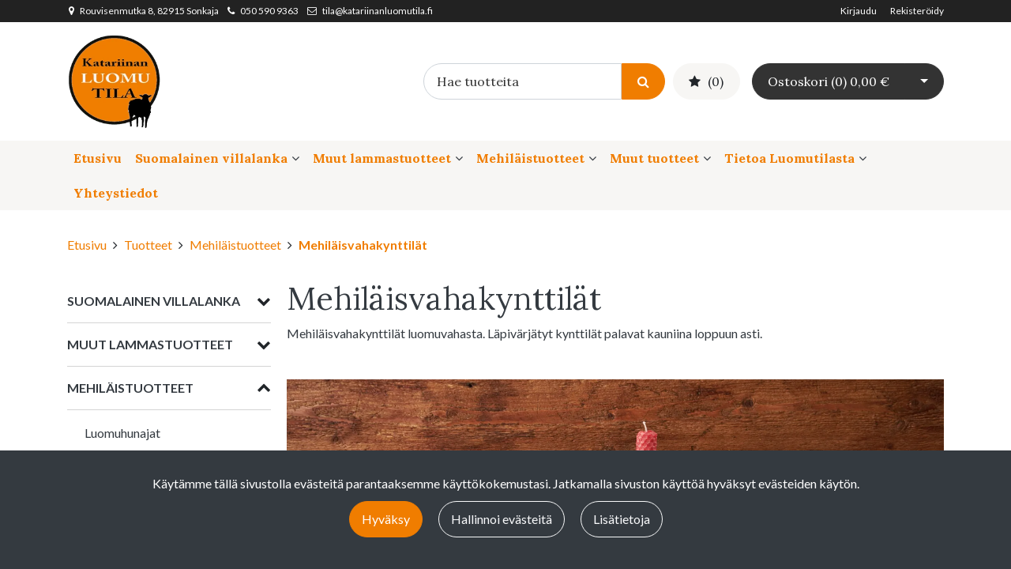

--- FILE ---
content_type: text/html; charset=UTF-8
request_url: https://katariinanluomutila.fi/c/69/mehilaistuotteet/mehilaisvahakynttilat
body_size: 15077
content:
<!DOCTYPE html>
<html lang="fi" prefix="og: http://ogp.me/ns#">
    <head>
                <meta charset="utf-8">
        <meta http-equiv="X-UA-Compatible" content="IE=edge">
        <meta name="viewport" content="width=device-width, initial-scale=1">
        <link rel="apple-touch-icon" sizes="180x180" href="https://katariinanluomutila.fi/dataflow/katariinanluomuhunaja2/files/media/appletouchicon_802.png"><link rel="icon" type="image/png" sizes="32x32" href="https://katariinanluomutila.fi/dataflow/katariinanluomuhunaja2/files/media/favicon32x32_803.png"><link rel="icon" type="image/png" sizes="16x16" href="https://katariinanluomutila.fi/dataflow/katariinanluomuhunaja2/files/media/favicon16x16_804.png"><meta name="msapplication-config" content="none"/>        <title> Mehiläisvahakynttilät  | Katariinan luomuhunaja</title>
        <meta property="og:title" content="Mehiläisvahakynttilät  | Katariinan luomuhunaja" /><meta property="og:type" content="website" /><meta property="og:url" content="https://katariinanluomutila.fi/c/69/mehilaistuotteet/mehilaisvahakynttilat" /><meta property="og:description" content="Mehiläisvahakynttilät luomuvahasta. Läpivärjätyt kynttilät palavat kauniina loppuun asti.
" /><meta name="description" content="Mehiläisvahakynttilät luomuvahasta. Läpivärjätyt kynttilät palavat kauniina loppuun asti.
" /><meta property="og:image" content="https://katariinanluomutila.fi/dataflow/katariinanluomuhunaja2/files/media/katariinanluomutilatuotekuvat40_761_cropped_763.jpg" />        <!--[if lt IE 9]>
        <script src="https://oss.maxcdn.com/html5shiv/3.7.2/html5shiv.min.js"></script>
        <script src="https://oss.maxcdn.com/respond/1.4.2/respond.min.js"></script>
        <![endif]-->
        <link rel="alternate" hreflang="fi" href="https://katariinanluomutila.fi/c/69/mehilaistuotteet/mehilaisvahakynttilat" />
<script>window.LOCAL_DEV = 0;</script><link href="https://katariinanluomutila.fi/dataflow/katariinanluomuhunaja2/Base/web/css/bootstrap.min.css?v=448" rel="stylesheet" type="text/css">
<script src="https://katariinanluomutila.fi/dataflow/katariinanluomuhunaja2/Base/web/assets/CookieManager/cookieBlockFunctions.js?v=448" type="text/javascript"></script>
<link href="https://katariinanluomutila.fi/dataflow/katariinanluomuhunaja2/Base/web/blocks/additionalMenu/css/additionalMenu.css?v=448" rel="stylesheet" type="text/css">
<link href="https://katariinanluomutila.fi/dataflow/katariinanluomuhunaja2/Base/web/blocks/mainHeader/css/mainHeader.css?v=448" rel="stylesheet" type="text/css">
<link href="https://katariinanluomutila.fi/dataflow/katariinanluomuhunaja2/Base/web/blocks/megaMenu2/css/megaMenu2.css?v=448" rel="stylesheet" type="text/css">
<link href="https://katariinanluomutila.fi/dataflow/katariinanluomuhunaja2/Base/web/css/theme-default.css" rel="stylesheet" type="text/css">
<link href="https://katariinanluomutila.fi/dataflow/katariinanluomuhunaja2/Base/web/assets/CookieManager/cookieBlock.css?v=448" rel="stylesheet" type="text/css">
<link href="https://katariinanluomutila.fi/dataflow/katariinanluomuhunaja2/Base/web/css/atf-slider.css?v=448" rel="stylesheet" type="text/css">
<link href="https://katariinanluomutila.fi/dataflow/katariinanluomuhunaja2/Base/web/assets/LoginModal/css/loginModal.css?v=448" rel="stylesheet" type="text/css">
<link href="https://katariinanluomutila.fi/dataflow/katariinanluomuhunaja2/web/css/override-style.css?v=448" rel="stylesheet" type="text/css">
<link href="https://katariinanluomutila.fi/dataflow/katariinanluomuhunaja2/web/css/override-blocks.css?v=448" rel="stylesheet" type="text/css">
<style>:root{--primary:#f07d00;--secondary:#333333;--light:#f8f9fa;--dark:#343a40;--success:#28a745;--danger:#dc3545;--info:#17a2b8}body{font-family:'Lato',sans-serif}h1,h2,h3,h4,h5,h6,.h1,.h2,.h3,.h4,.h5,.h6{font-family:inherit}.custom-font{font-family:'Lora',serif}a{color:var(--primary)}a:hover,a:focus,a:active{color:var(--primary)}body{color:var(--dark)}body{background-color:#fff}.bg-primary,.badge-primary{background-color:#f07d00!important}.ui-widget-header{background:#f07d00!important}.bg-secondary{background-color:#333333!important}.bg-light{background-color:#f8f9fa!important}.bg-dark{background-color:#343a40!important}.text-primary{color:#f07d00!important}.border-primary{border-color:#f07d00!important}.text-secondary{color:#333333!important}.text-light{color:#f8f9fa!important}.text-dark{color:#343a40!important}.text-info{color:#17a2b8!important}.text-success{color:#28a745!important}.text-danger{color:#dc3545!important}.menu{background-color:var(--primary)!important}.mega-header-block .menu li.level-1>a,.mega-header-block .menu li.level-1>button::after{color:var(--white)!important}.mega-header-block .menu li.level-1>a:hover,.mega-header-block .menu li.level-1>a:focus,.mega-header-block .menu li.level-1>a:active{color:var(--white)!important}.main-footer-block{background-color:var(--light)!important}.main-footer-block{color:var(--dark)!important}.main-footer-block .footer-content a{color:inherit!important}.main-footer-block .footer-content a:hover,.main-footer-block .footer-content a:focus,.main-footer-block .footer-content a:active{color:inherit!important}.alert-info{color:#17a2b8;background-color:#d1ecf1;border-color:#d1ecf1}.alert-success{color:#28a745;background-color:#d4edda;border-color:#d4edda}.alert-danger{color:#dc3545;background-color:#f8d7da;border-color:#f8d7da}.btn{padding:.6rem 1.2rem;border-radius:2rem;font-family:inherit}.btn-primary{color:#fff;background-color:var(--primary);border-color:var(--primary)}.btn-primary:hover,.btn-primary:focus,.btn-primary:active,.btn-primary:not(:disabled):not(.disabled):active,.btn-primary:not(:disabled):not(.disabled).active,.show>.btn-primary.dropdown-toggle{color:#fff;background-color:#de560d;border-color:#de560d}.btn-secondary{color:#fff;;background-color:var(--secondary);border-color:var(--secondary)}.btn-secondary:hover,.btn-secondary:focus,.btn-secondary:active,.btn-secondary:not(:disabled):not(.disabled):active,.btn-secondary:not(:disabled):not(.disabled).active,.show>.btn-secondary.dropdown-toggle{color:#fff;background-color:#000;border-color:#000}.btn-light{background-color:#f8f9fa;border-color:#f8f9fa}.btn-light:hover,.btn-light:focus,.btn-light:active{background-color:#e2e6ea;border-color:#e2e6ea}.btn-dark{background-color:#343a40;border-color:#343a40}.btn-dark:hover,.btn-dark:focus,.btn-dark:active{background-color:#1d2124;border-color:#1d2124}.btn-info{background-color:#17a2b8;border-color:#17a2b8}.btn-info:hover,.btn-info:focus,.btn-info:active{background-color:#138496;border-color:#138496}.btn-success{background-color:#28a745;border-color:#28a745}.btn-success:hover,.btn-success:focus,.btn-success:active{background-color:#218838;border-color:#218838}.btn-danger{background-color:#dc3545;border-color:#dc3545}.btn-danger:hover,.btn-danger:focus,.btn-danger:active{background-color:#c82333;border-color:#c82333}.btn-outline-primary{color:var(--primary);border-color:var(--primary)}.btn-outline-primary:hover,.btn-outline-primary:focus,.btn-outline-primary:active,.btn-outline-primary:not(:disabled):not(.disabled):active,.btn-outline-primary:not(:disabled):not(.disabled).active,.show>.btn-outline-primary.dropdown-toggle{color:#fff;background-color:var(--primary);border-color:var(--primary)}.btn-outline-secondary{color:var(--secondary);border-color:var(--secondary)}.btn-outline-secondary:hover,.btn-outline-secondary:focus,.btn-outline-secondary:active,.btn-outline-secondary:not(:disabled):not(.disabled):active,.btn-outline-secondary:not(:disabled):not(.disabled).active,.show>.btn-outline-secondary.dropdown-toggle{color:#fff;;background-color:#000;border-color:#000}.btn-outline-light{color:#f8f9fa;border-color:#f8f9fa!important}.btn-outline-light:hover,.btn-outline-light:focus,.btn-outline-light:active{background-color:#f8f9fa;border-color:#f8f9fa}.btn-outline-dark{color:#343a40;border-color:#343a40}.btn-outline-light:hover,.btn-outline-light:focus,.btn-outline-light:active{color:#343a40}.btn-outline-dark:hover,.btn-outline-dark:focus,.btn-outline-dark:active{background-color:#343a40;border-color:#343a40}.page-item.active .page-link{background-color:var(--primary);border-color:var(--primary)}.page-link{color:var(--primary)}.page-link:focus,.page-link:hover{color:#de560d}#ui-datepicker-div{color:#fff;background:var(--primary);border:1px solid var(--primary)}.form-control{padding:.6rem 1rem;color:#495057;background-color:#fff;border:1px solid #ced4da;border-radius:.5rem}</style><link href="https://use.typekit.net/tmh2kaq.css" rel="stylesheet">
        <link href="//fonts.googleapis.com/css2?family=Oswald:wght@400;600;700&display=swap" rel="stylesheet preload" as="style">
        <link href="//fonts.googleapis.com/css2?family=Nunito+Sans:wght@300;400;700&display=swap" rel="stylesheet preload" as="style">
        <link href="//fonts.googleapis.com/css2?family=Playfair+Display:wght@400;500;700&display=swap" rel="stylesheet preload" as="style">
        <link href="//fonts.googleapis.com/css2?family=League+Spartan:wght@400;600;700&display=swap" rel="stylesheet preload" as="style">
        <link href="//use.typekit.net/tmh2kaq.css" rel="stylesheet preload" as="style">
        <link href="//maxcdn.bootstrapcdn.com/font-awesome/4.7.0/css/font-awesome.min.css" rel="stylesheet preload" as="style">

        <link rel="preconnect" href="https://fonts.googleapis.com">
<link rel="preconnect" href="https://fonts.gstatic.com" crossorigin>
<link href="https://fonts.googleapis.com/css2?family=Lato:ital,wght@0,400;0,700;1,400&family=Lora:wght@400;600;700&display=swap" rel="stylesheet">
<script>
!function(f,b,e,v,n,t,s)
{if(f.fbq)return;n=f.fbq=function(){n.callMethod?
n.callMethod.apply(n,arguments):n.queue.push(arguments)};
if(!f._fbq)f._fbq=n;n.push=n;n.loaded=!0;n.version='2.0';
n.queue=[];t=b.createElement(e);t.async=!0;
t.src=v;s=b.getElementsByTagName(e)[0];
s.parentNode.insertBefore(t,s)}(window, document,'script',
'https://connect.facebook.net/en_US/fbevents.js');
fbq('init', '876494734178773');
fbq('track', 'PageView');
</script>
<noscript><img height="1" width="1" style="display:none"
src="https://www.facebook.com/tr?id=876494734178773&ev=PageView&noscript=1"
/></noscript><script async type="application/ld+json">[{"@context":"http://schema.org","@type":"BreadcrumbList","itemListElement":[{"@context":"http://schema.org","@type":"ListItem","name":"Etusivu","item":{"@context":"http://schema.org","@type":"Thing","name":"Etusivu","url":"https://katariinanluomutila.fi","@id":"https://katariinanluomutila.fi"},"nextItem":{"@context":"http://schema.org","@type":"ListItem","@id":"https://katariinanluomutila.fi/tuotteet#breadcrumb"},"position":1,"@id":"https://katariinanluomutila.fi#breadcrumb"},{"@context":"http://schema.org","@type":"ListItem","name":"Tuotteet","item":{"@context":"http://schema.org","@type":"Thing","name":"Tuotteet","url":"https://katariinanluomutila.fi/tuotteet","@id":"https://katariinanluomutila.fi/tuotteet"},"nextItem":{"@context":"http://schema.org","@type":"ListItem","@id":"https://katariinanluomutila.fi/c/91/mehilaistuotteet#breadcrumb"},"previousItem":{"@context":"http://schema.org","@type":"ListItem","@id":"https://katariinanluomutila.fi#breadcrumb"},"position":2,"@id":"https://katariinanluomutila.fi/tuotteet#breadcrumb"},{"@context":"http://schema.org","@type":"ListItem","name":"Mehil\u00e4istuotteet","item":{"@context":"http://schema.org","@type":"Thing","name":"Mehil\u00e4istuotteet","url":"https://katariinanluomutila.fi/c/91/mehilaistuotteet","@id":"https://katariinanluomutila.fi/c/91/mehilaistuotteet"},"nextItem":{"@context":"http://schema.org","@type":"ListItem","@id":"https://katariinanluomutila.fi/c/69/mehilaistuotteet/mehilaisvahakynttilat#breadcrumb"},"previousItem":{"@context":"http://schema.org","@type":"ListItem","@id":"https://katariinanluomutila.fi/tuotteet#breadcrumb"},"position":3,"@id":"https://katariinanluomutila.fi/c/91/mehilaistuotteet#breadcrumb"},{"@context":"http://schema.org","@type":"ListItem","name":"Mehil\u00e4isvahakynttil\u00e4t","item":{"@context":"http://schema.org","@type":"Thing","name":"Mehil\u00e4isvahakynttil\u00e4t","url":"https://katariinanluomutila.fi/c/69/mehilaistuotteet/mehilaisvahakynttilat","@id":"https://katariinanluomutila.fi/c/69/mehilaistuotteet/mehilaisvahakynttilat"},"previousItem":{"@context":"http://schema.org","@type":"ListItem","@id":"https://katariinanluomutila.fi/c/91/mehilaistuotteet#breadcrumb"},"position":4,"@id":"https://katariinanluomutila.fi/c/69/mehilaistuotteet/mehilaisvahakynttilat#breadcrumb"}],"itemListOrder":"Ascending","numberOfItems":4}]</script>    </head>
        <body class="theme-default  page-id-6" >
        <div class="cookie-block text-white show" id="cookieDiv">
    <div class="container">
        <div class="content">
            <div class="row cookie-compact">
                <div class="desc">
                    K&auml;yt&auml;mme t&auml;ll&auml; sivustolla ev&auml;steit&auml; parantaaksemme k&auml;ytt&ouml;kokemustasi. Jatkamalla sivuston k&auml;ytt&ouml;&auml; hyv&auml;ksyt ev&auml;steiden k&auml;yt&ouml;n.                </div>
                <div class="btn-wrapper">
                                        <button class="cookie-btn btn btn-primary js-cookie js-accept js-fade" data-flags="7">Hyv&auml;ksy</button>
                    <button class="cookie-btn btn btn-outline-light js-cookie-manage">Hallinnoi ev&auml;steit&auml;</button>
                                            <a class="cookie-btn btn btn-outline-light"
                            href="https://katariinanluomutila.fi/evasteet">
                            Lis&auml;tietoja                        </a>
                                    </div>
            </div>
            <div class="cookie-extended cookie-hidden">
                <ul class="list-group">
                    <li class="list-group-item bg-dark text-white">
                        <div class="cookie-message">
                            V&auml;ltt&auml;m&auml;tt&ouml;m&auml;t:&nbsp;
                            <p>V&auml;ltt&auml;m&auml;tt&ouml;m&auml;t ev&auml;steet vaikuttavat verkkosivun toimintaan aktivoimalla verkkosivujen perustoiminnot, kuten sivustolla navigoinnin ja ostoskoriin liittyv&auml;t toiminnot. Verkkosivumme ei toimi ilman n&auml;it&auml; ev&auml;steit&auml;, joten ne tallennetaan ilman erillist&auml; suostumusta.</p>
                    </div>
                    </li>
                                        <li class="list-group-item bg-dark text-white">
                        <div class="cookie-message">
                            Tilastolliset ev&auml;steet:&nbsp;
                            <button class="js-cookie js-deny cookie-hidden" data-flags="2" title="Ev&auml;steet on sallittu. Est&auml; ev&auml;steet painamalla t&auml;st&auml;." aria-label="Ev&auml;steet on sallittu. Est&auml; ev&auml;steet painamalla t&auml;st&auml;.">Sallittu</button>
                            <button class="js-cookie js-accept" data-flags="2" title="Ev&auml;steet on estetty. Salli ev&auml;steet painamalla t&auml;st&auml;." aria-label="Ev&auml;steet on estetty. Salli ev&auml;steet painamalla t&auml;st&auml;.">Estetty</button>
                            <p>Tilastollisia ev&auml;steit&auml; k&auml;ytet&auml;&auml;n ymm&auml;rt&auml;m&auml;&auml;n, kuinka k&auml;vij&auml;t ovat vuorovaikutuksessa verkkosivujemme kanssa. Tilastollisiin tarkoituksiin k&auml;ytetty aineisto on anonymisoitua.</p>
                        </div>
                    </li>
                                    </ul>
                <button class="cookie-btn btn btn-outline-light cookie-confirm js-cookie-back">Takaisin</button>
                <button class="cookie-btn btn btn-outline-light cookie-confirm js-cookie-confirm">OK</button>
            </div>
        </div>
    </div>
</div>    <a href="#main-content" class="sr-only sr-only-focusable">Siirry p&auml;&auml;sis&auml;lt&ouml;&ouml;n</a>
    <div  class="content main-content" ><div  class="bc-splitter bc-splitter-fullwidth" ><div  class="row no-gutters" ><div  class="col-md-12" ><div class="mod_wrap block-additionalMenu" data-cauid="t42l1f9did45a9541899e098"><script type="application/json" id="block-additional-menu-translations" class="js-site-translations">
    {"T_PASSWORD_MSG_EMAIL_FOR_FORGOTTEN_PW":"Anna s\u00e4hk\u00f6postiosoite jota k\u00e4ytit rekister\u00f6innin yhteydess\u00e4. Uusi salasana l\u00e4hetet\u00e4\u00e4n t\u00e4h\u00e4n osoitteeseen.","T_PASSWORD_MSG_NEW_PW_SENT":"Uusi salasana on l\u00e4hetetty annettuun s\u00e4hk\u00f6postiosoitteeseen.","T_PASSWORD_MSG_NO_SUCH_USER":"Annetulle s\u00e4hk\u00f6postiosoitteelle ei l\u00f6ytynyt rekister\u00f6itynytt\u00e4 k\u00e4ytt\u00e4j\u00e4\u00e4!"}</script>

<nav class="additional-menu bg-light">
    <div class="container">
        <div class="additional-menu-contents">
            <div class="additional-menu-left">
                <div class="additional-menu-contact-info">
                                        <div class="contact-item">
                        <i class="fa fa-map-marker"></i>
                        <span>Rouvisenmutka 8, 82915 Sonkaja</span>
                    </div>
                                                            <div class="contact-item">
                        <i class="fa fa-phone"></i>
                        <a href="TEL:0505909363">050 590 9363</a>
                    </div>
                                                            <div class="contact-item">
                        <i class="fa fa-envelope-o"></i>
                        <a href="MAILTO:tila@katariinanluomutila.fi">tila@katariinanluomutila.fi</a>
                    </div>
                                    </div>
            </div>
            <div class="additional-menu-right d-none d-md-block">

                
                
                                    <a class="additional-menu-link" data-toggle="modal" data-target="#login-modal" href="#">
                        Kirjaudu                    </a>
                    <a class="additional-menu-link" href="https://katariinanluomutila.fi/rekisteroidy">
                        Rekister&ouml;idy                    </a>
                                
                
            </div>
            <div class="additional-menu-mobile d-md-none">

                                                        <a class="additional-menu-link-mobile icon" href="#" data-toggle="modal" data-target="#login-modal">
                        <i class="fa fa-sign-in"></i>
                    </a>
                    <a class="additional-menu-link-mobile icon" href="https://katariinanluomutila.fi/rekisteroidy">
                        <i class="fa fa-user-plus"></i>
                    </a>
                                    
                
            </div>
        </div>
    </div>
</nav>

<!-- Modal OPTIONS -->
<div class="modal fade" id="optionsModal" tabindex="-1" role="dialog" aria-labelledby="optionsModalLabel" aria-hidden="true">
    <div class="modal-dialog" role="document">
        <div class="modal-content">
            <div class="modal-header">
                <h5 class="modal-title" id="optionsModalLabel">Asetukset</h5>
                <button type="button" class="close" data-dismiss="modal" aria-label="Close">
                    <span aria-hidden="true">&times;</span>
                </button>
            </div>
            <div class="modal-body">
                <form novalidate>

                                        <div class="form-group">
                        <i class="additional-menu-icon fa fa-flag"></i>
                        <label for="language-dropdown-control">Kieli</label>
                        <div class="dropdown" id="js-optionsLanguage">
                            <button class="btn btn-dropdown dropdown-toggle" id="language-dropdown-control" type="button" data-toggle="dropdown" aria-haspopup="true" aria-expanded="false">
                                <picture><source type="image/webp" srcset="https://katariinanluomutila.fi/dataflow/katariinanluomuhunaja2/files/cache/50b8e2c8fbbd1a948f226080dc162c3b.webp?atfimg=1&f=https%3A%2F%2Fkatariinanluomutila.fi%2Fdataflow%2Fkatariinanluomuhunaja2%2Fcore%2Fresources_core%2Fatfimages%2Fflags%2Ffi.png&w=16&h=11&c=2&q=80&hm=50b8e2c8fbbd1a948f226080dc162c3b 16w"><source srcset="https://katariinanluomutila.fi/dataflow/katariinanluomuhunaja2/files/cache/50b8e2c8fbbd1a948f226080dc162c3b.png?atfimg=1&f=https%3A%2F%2Fkatariinanluomutila.fi%2Fdataflow%2Fkatariinanluomuhunaja2%2Fcore%2Fresources_core%2Fatfimages%2Fflags%2Ffi.png&w=16&h=11&c=2&q=80&hm=50b8e2c8fbbd1a948f226080dc162c3b 16w"><img src="https://katariinanluomutila.fi/dataflow/katariinanluomuhunaja2/files/cache/50b8e2c8fbbd1a948f226080dc162c3b.png?atfimg=1&f=https%3A%2F%2Fkatariinanluomutila.fi%2Fdataflow%2Fkatariinanluomuhunaja2%2Fcore%2Fresources_core%2Fatfimages%2Fflags%2Ffi.png&w=16&h=11&c=2&q=80&hm=50b8e2c8fbbd1a948f226080dc162c3b" alt="Suomi" loading="lazy" width="16" height="11"></picture>                                Suomi                            </button>
                            <div class="dropdown-menu">
                                                                        <button class="dropdown-item active" data-value="1" type="button">
                                            <picture><source type="image/webp" srcset="https://katariinanluomutila.fi/dataflow/katariinanluomuhunaja2/files/cache/50b8e2c8fbbd1a948f226080dc162c3b.webp?atfimg=1&f=https%3A%2F%2Fkatariinanluomutila.fi%2Fdataflow%2Fkatariinanluomuhunaja2%2Fcore%2Fresources_core%2Fatfimages%2Fflags%2Ffi.png&w=16&h=11&c=2&q=80&hm=50b8e2c8fbbd1a948f226080dc162c3b 16w"><source srcset="https://katariinanluomutila.fi/dataflow/katariinanluomuhunaja2/files/cache/50b8e2c8fbbd1a948f226080dc162c3b.png?atfimg=1&f=https%3A%2F%2Fkatariinanluomutila.fi%2Fdataflow%2Fkatariinanluomuhunaja2%2Fcore%2Fresources_core%2Fatfimages%2Fflags%2Ffi.png&w=16&h=11&c=2&q=80&hm=50b8e2c8fbbd1a948f226080dc162c3b 16w"><img src="https://katariinanluomutila.fi/dataflow/katariinanluomuhunaja2/files/cache/50b8e2c8fbbd1a948f226080dc162c3b.png?atfimg=1&f=https%3A%2F%2Fkatariinanluomutila.fi%2Fdataflow%2Fkatariinanluomuhunaja2%2Fcore%2Fresources_core%2Fatfimages%2Fflags%2Ffi.png&w=16&h=11&c=2&q=80&hm=50b8e2c8fbbd1a948f226080dc162c3b" alt="Suomi" loading="lazy" width="16" height="11"></picture>                                            Suomi                                        </button>
                                        
                            </div>
                        </div>
                    </div>

                                        <div class="form-group">
                        <i class="additional-menu-icon fa fa-money"></i>
                        <label for="currency-dropdown-control">Valuutta</label>

                        <div class="dropdown" id="js-optionsCurrency">
                            <button class="btn btn-dropdown dropdown-toggle" id="currency-dropdown-control" type="button" data-toggle="dropdown" aria-haspopup="true" aria-expanded="false">
                                <picture><source type="image/webp" srcset="https://katariinanluomutila.fi/dataflow/katariinanluomuhunaja2/files/cache/ad51b9ea084cea921e24c00370f5f2fe.webp?atfimg=1&f=https%3A%2F%2Fkatariinanluomutila.fi%2Fdataflow%2Fkatariinanluomuhunaja2%2Ffiles%2Fmedia%2Feu_229.png&w=16&h=11&c=2&q=80&hm=ad51b9ea084cea921e24c00370f5f2fe 16w"><source srcset="https://katariinanluomutila.fi/dataflow/katariinanluomuhunaja2/files/cache/ad51b9ea084cea921e24c00370f5f2fe.png?atfimg=1&f=https%3A%2F%2Fkatariinanluomutila.fi%2Fdataflow%2Fkatariinanluomuhunaja2%2Ffiles%2Fmedia%2Feu_229.png&w=16&h=11&c=2&q=80&hm=ad51b9ea084cea921e24c00370f5f2fe 16w"><img src="https://katariinanluomutila.fi/dataflow/katariinanluomuhunaja2/files/cache/ad51b9ea084cea921e24c00370f5f2fe.png?atfimg=1&f=https%3A%2F%2Fkatariinanluomutila.fi%2Fdataflow%2Fkatariinanluomuhunaja2%2Ffiles%2Fmedia%2Feu_229.png&w=16&h=11&c=2&q=80&hm=ad51b9ea084cea921e24c00370f5f2fe" alt="Euro" loading="lazy" width="16" height="11"></picture>Euro                            </button>
                            <div class="dropdown-menu">
                                                                        <button class="dropdown-item active" data-value="1" type="button">
                                            <picture><source type="image/webp" srcset="https://katariinanluomutila.fi/dataflow/katariinanluomuhunaja2/files/cache/ad51b9ea084cea921e24c00370f5f2fe.webp?atfimg=1&f=https%3A%2F%2Fkatariinanluomutila.fi%2Fdataflow%2Fkatariinanluomuhunaja2%2Ffiles%2Fmedia%2Feu_229.png&w=16&h=11&c=2&q=80&hm=ad51b9ea084cea921e24c00370f5f2fe 16w"><source srcset="https://katariinanluomutila.fi/dataflow/katariinanluomuhunaja2/files/cache/ad51b9ea084cea921e24c00370f5f2fe.png?atfimg=1&f=https%3A%2F%2Fkatariinanluomutila.fi%2Fdataflow%2Fkatariinanluomuhunaja2%2Ffiles%2Fmedia%2Feu_229.png&w=16&h=11&c=2&q=80&hm=ad51b9ea084cea921e24c00370f5f2fe 16w"><img src="https://katariinanluomutila.fi/dataflow/katariinanluomuhunaja2/files/cache/ad51b9ea084cea921e24c00370f5f2fe.png?atfimg=1&f=https%3A%2F%2Fkatariinanluomutila.fi%2Fdataflow%2Fkatariinanluomuhunaja2%2Ffiles%2Fmedia%2Feu_229.png&w=16&h=11&c=2&q=80&hm=ad51b9ea084cea921e24c00370f5f2fe" alt="Euro" loading="lazy" width="16" height="11"></picture>Euro                                        </button>
                                                                                <button class="dropdown-item " data-value="2" type="button">
                                            <picture><source type="image/webp" srcset="https://katariinanluomutila.fi/dataflow/katariinanluomuhunaja2/files/cache/9525ca2d47b79f36e817d80ff04ef895.webp?atfimg=1&f=https%3A%2F%2Fkatariinanluomutila.fi%2Fdataflow%2Fkatariinanluomuhunaja2%2Ffiles%2Fmedia%2Fru_228.png&w=16&h=11&c=2&q=80&hm=9525ca2d47b79f36e817d80ff04ef895 16w"><source srcset="https://katariinanluomutila.fi/dataflow/katariinanluomuhunaja2/files/cache/9525ca2d47b79f36e817d80ff04ef895.png?atfimg=1&f=https%3A%2F%2Fkatariinanluomutila.fi%2Fdataflow%2Fkatariinanluomuhunaja2%2Ffiles%2Fmedia%2Fru_228.png&w=16&h=11&c=2&q=80&hm=9525ca2d47b79f36e817d80ff04ef895 16w"><img src="https://katariinanluomutila.fi/dataflow/katariinanluomuhunaja2/files/cache/9525ca2d47b79f36e817d80ff04ef895.png?atfimg=1&f=https%3A%2F%2Fkatariinanluomutila.fi%2Fdataflow%2Fkatariinanluomuhunaja2%2Ffiles%2Fmedia%2Fru_228.png&w=16&h=11&c=2&q=80&hm=9525ca2d47b79f36e817d80ff04ef895" alt="Rupla" loading="lazy" width="16" height="11"></picture>Rupla                                        </button>
                                                                    </div>
                        </div>
                    </div>

                                        <div class="form-group">
                        <i class="additional-menu-icon fa fa-globe"></i>
                        <label for="country-dropdown-control">Maa</label>
                        <div class="dropdown" id="js-optionsCountry">
                            <button class="btn btn-dropdown dropdown-toggle" id="country-dropdown-control" type="button" data-toggle="dropdown" aria-haspopup="true" aria-expanded="false">
                                <picture><source type="image/webp" srcset="https://katariinanluomutila.fi/dataflow/katariinanluomuhunaja2/files/cache/1d2d90c8dd1b3b882f038153845fc284.webp?atfimg=1&f=https%3A%2F%2Fkatariinanluomutila.fi%2Fdataflow%2Fkatariinanluomuhunaja2%2Ffiles%2Fmedia%2Ffi_230.png&w=16&h=11&c=2&q=80&hm=1d2d90c8dd1b3b882f038153845fc284 16w"><source srcset="https://katariinanluomutila.fi/dataflow/katariinanluomuhunaja2/files/cache/1d2d90c8dd1b3b882f038153845fc284.png?atfimg=1&f=https%3A%2F%2Fkatariinanluomutila.fi%2Fdataflow%2Fkatariinanluomuhunaja2%2Ffiles%2Fmedia%2Ffi_230.png&w=16&h=11&c=2&q=80&hm=1d2d90c8dd1b3b882f038153845fc284 16w"><img src="https://katariinanluomutila.fi/dataflow/katariinanluomuhunaja2/files/cache/1d2d90c8dd1b3b882f038153845fc284.png?atfimg=1&f=https%3A%2F%2Fkatariinanluomutila.fi%2Fdataflow%2Fkatariinanluomuhunaja2%2Ffiles%2Fmedia%2Ffi_230.png&w=16&h=11&c=2&q=80&hm=1d2d90c8dd1b3b882f038153845fc284" alt="Suomi" loading="lazy" width="16" height="11"></picture>Suomi                            </button>
                            <div class="dropdown-menu">
                                                                        <button class="dropdown-item active" data-value="1" type="button">
                                            <picture><source type="image/webp" srcset="https://katariinanluomutila.fi/dataflow/katariinanluomuhunaja2/files/cache/1d2d90c8dd1b3b882f038153845fc284.webp?atfimg=1&f=https%3A%2F%2Fkatariinanluomutila.fi%2Fdataflow%2Fkatariinanluomuhunaja2%2Ffiles%2Fmedia%2Ffi_230.png&w=16&h=11&c=2&q=80&hm=1d2d90c8dd1b3b882f038153845fc284 16w"><source srcset="https://katariinanluomutila.fi/dataflow/katariinanluomuhunaja2/files/cache/1d2d90c8dd1b3b882f038153845fc284.png?atfimg=1&f=https%3A%2F%2Fkatariinanluomutila.fi%2Fdataflow%2Fkatariinanluomuhunaja2%2Ffiles%2Fmedia%2Ffi_230.png&w=16&h=11&c=2&q=80&hm=1d2d90c8dd1b3b882f038153845fc284 16w"><img src="https://katariinanluomutila.fi/dataflow/katariinanluomuhunaja2/files/cache/1d2d90c8dd1b3b882f038153845fc284.png?atfimg=1&f=https%3A%2F%2Fkatariinanluomutila.fi%2Fdataflow%2Fkatariinanluomuhunaja2%2Ffiles%2Fmedia%2Ffi_230.png&w=16&h=11&c=2&q=80&hm=1d2d90c8dd1b3b882f038153845fc284" alt="Suomi" loading="lazy" width="16" height="11"></picture>Suomi                                        </button>
                                                                    </div>
                        </div>
                    </div>
                </form>
            </div>
            <div class="modal-footer">
                <button type="button" class="btn btn-success" id="js-additionalmenu-save-options">
                    Tallenna                </button>
            </div>
        </div>
    </div>
</div></div><div class="mod_wrap block-mainHeader" data-cauid="t42l1f9did45ad74d927ca42"><nav class="mainheader">
    <div class="container">
        <div class="mainheader-upper row no-gutters justify-content-between align-items-center">
            <div class="mainheader-upper-left">
                <div class="mainheader-logo-wrapper">
                                    <a href="https://katariinanluomutila.fi" aria-label="Linkki etusivulle">
                        <picture><source type="image/webp" srcset="https://katariinanluomutila.fi/dataflow/katariinanluomuhunaja2/files/cache/fbebb7f1fbe7353ac4d079af822b4b22.webp?atfimg=1&f=https%3A%2F%2Fkatariinanluomutila.fi%2Fdataflow%2Fkatariinanluomuhunaja2%2Ffiles%2Fmedia%2Flogo_final_805.png&w=200&q=90&hm=fbebb7f1fbe7353ac4d079af822b4b22 200w"><source srcset="https://katariinanluomutila.fi/dataflow/katariinanluomuhunaja2/files/cache/fbebb7f1fbe7353ac4d079af822b4b22.png?atfimg=1&f=https%3A%2F%2Fkatariinanluomutila.fi%2Fdataflow%2Fkatariinanluomuhunaja2%2Ffiles%2Fmedia%2Flogo_final_805.png&w=200&q=90&hm=fbebb7f1fbe7353ac4d079af822b4b22 200w"><img src="https://katariinanluomutila.fi/dataflow/katariinanluomuhunaja2/files/cache/fbebb7f1fbe7353ac4d079af822b4b22.png?atfimg=1&f=https%3A%2F%2Fkatariinanluomutila.fi%2Fdataflow%2Fkatariinanluomuhunaja2%2Ffiles%2Fmedia%2Flogo_final_805.png&w=200&q=90&hm=fbebb7f1fbe7353ac4d079af822b4b22" alt="Katariinan luomutila logo" loading="lazy" class="mainheader-logo-img" width="200"></picture>                    </a>
                                </div>
            </div>
            <div class="mainheader-upper-right">
                
                <div class="mainheader-search-wrapper">
    <form class="mainheader-search-form form-inline" id="main-header-live-search-form" action="https://katariinanluomutila.fi/haku">
        <div class="mainheader-search-form-wrapper row no-gutters">
            <div class="col-10">
                <input class="mainheader-search-input form-control" type="search" id="live-search" name="search[words]" placeholder="Hae tuotteita" aria-label="Hae">
            </div>
            <div class="col-2">
                <button class="mainheader-search-button btn btn-primary" type="submit" id="mainheader-search-button" title="Hae">
                    <i class="fa fa-search"></i>
                </button>
            </div>
        </div>
    </form>
        <ul class="mainheader-live-search">
    </ul>
</div>

                <div class="mainheader-wishlist">
                    <a class="btn btn-light wishlist-btn" href="https://katariinanluomutila.fi/toivelista" title="Toivelista">
                        <i class="fa fa-star"></i>                        <span class="wishlist-indicator">(0)</span>
                    </a>
                </div>

                                    <div class="mainheader-cart-wrapper">
                        
<div class="mainheader-cart-btn-group btn-group">
    <a class="mainheader-cart-button btn btn-secondary" href="https://katariinanluomutila.fi/ostoskori" aria-label="Ostoskori">
        Ostoskori        (<span id="mainheader-cart-product-count">0</span>)
                <span class="mainheader-cart-total-price">
            0,00 €        </span>
            </a>
    <button type="button" class="btn btn-secondary dropdown-toggle dropdown-toggle-split" id="js-mainheader-cart-toggle" aria-haspopup="true" aria-expanded="false">
        <span class="sr-only">Avaa ostoskori</span>
    </button>
</div>
<div class="mainheader-cart-dropdown" id="js-mainheader-cart-dropdown">
    <div class="mainheader-cart-dropdown-content">
                        <div class="mainheader-cart-total">
            <div class="mainheader-cart-total-title">
                Yhteens&auml;            </div>
            <div class="mainheader-cart-total-price">
                0,00 €            </div>
        </div>
            </div>
</div>
                    </div>
                                </div>
        </div>
    </div>
</nav>
<div class="clear"></div>
</div><div class="mod_wrap block-megaMenu2" data-cauid="t42l1f9did45d5d48c995869"><div class="megamenu2 container-fluid">
    <div class="container">
        <nav class="megamenu2-navbar nav">
            <ul class="megamenu2-navbar-wrapper">
                        <li class="list-item level-1 ">
            <a href="https://katariinanluomutila.fi">Etusivu</a>
                    </li>
                <li class="list-item level-1 has-dropdown">
            <a href="https://katariinanluomutila.fi/c/75/suomalainen-villalanka">Suomalainen villalanka</a>
                        <div class="sub-menu-wrapper">
                <div class="container dropdown-container">
                    <div class="row">
                                                <div class="col-md-9">
                            <div class="wrapper-level-2">
                                        <div class="level-2-list-wrapper">
            <ul class="level-2-list">
                <li class="list-item level-2 column-title">
                    <a href="https://katariinanluomutila.fi/c/93/suomalainen-villalanka/kainuunharmas-villalanka">Kainuunharmas villalanka</a>
                </li>
                        <li class="list-item level-2">
            <a href="https://katariinanluomutila.fi/c/76/suomalainen-villalanka/kainuunharmas-villalanka/100--villalanka">100 % villalanka</a>
        </li>
                <li class="list-item level-2">
            <a href="https://katariinanluomutila.fi/c/97/suomalainen-villalanka/kainuunharmas-villalanka/vahvistettu-lanka">Vahvistettu lanka</a>
        </li>
                    </ul>
        </div>
                <div class="level-2-list-wrapper">
            <ul class="level-2-list">
                <li class="list-item level-2 column-title">
                    <a href="https://katariinanluomutila.fi/c/94/suomalainen-villalanka/muu-suomalainen-villalanka">Muu suomalainen villalanka</a>
                </li>
                        <li class="list-item level-2">
            <a href="https://katariinanluomutila.fi/c/78/suomalainen-villalanka/muu-suomalainen-villalanka/kampalanka">Kampalanka</a>
        </li>
                <li class="list-item level-2">
            <a href="https://katariinanluomutila.fi/c/79/suomalainen-villalanka/muu-suomalainen-villalanka/vahvistettu-lanka">100% villalanka</a>
        </li>
                    </ul>
        </div>
                                    </div>
                        </div>
                        <div class="col-md-3">
                            <div class="megamenu-highlight-wrapper">
                                                            <a class="megamenu-highlight" href="https://katariinanluomutila.fi/p/34633/suomalainen-villalanka/muu-suomalainen-villalanka/vahvistettu-lanka/suomalainen-villalanka-180x2">
                                <picture><source type="image/webp" srcset="https://katariinanluomutila.fi/dataflow/katariinanluomuhunaja2/files/cache/b509dd5fd26aa6715d6848946e17dbdf.webp?atfimg=1&f=https%3A%2F%2Fkatariinanluomutila.fi%2Fdataflow%2Fkatariinanluomuhunaja2%2Ffiles%2Fcache%2Fdcc6dd7dadd4e6d420ff12e5704f2add.jpeg%3Fatfimg%3D1%26f%3Dhttps%253A%252F%252Fkatariinanluomutila.fi%252Fdataflow%252Fkatariinanluomuhunaja2%252Ffiles%252Fmedia%252Fkatariinanluomutilasuomalainenvillalankavarilajitelma180x21_708.jpeg%26w%3D305%26h%3D178%26c%3D1%26q%3D80%26hm%3Ddcc6dd7dadd4e6d420ff12e5704f2add&c=2&q=80&hm=b509dd5fd26aa6715d6848946e17dbdf"><source srcset="https://katariinanluomutila.fi/dataflow/katariinanluomuhunaja2/files/cache/b509dd5fd26aa6715d6848946e17dbdf.jpeg?atfimg=1&f=https%3A%2F%2Fkatariinanluomutila.fi%2Fdataflow%2Fkatariinanluomuhunaja2%2Ffiles%2Fcache%2Fdcc6dd7dadd4e6d420ff12e5704f2add.jpeg%3Fatfimg%3D1%26f%3Dhttps%253A%252F%252Fkatariinanluomutila.fi%252Fdataflow%252Fkatariinanluomuhunaja2%252Ffiles%252Fmedia%252Fkatariinanluomutilasuomalainenvillalankavarilajitelma180x21_708.jpeg%26w%3D305%26h%3D178%26c%3D1%26q%3D80%26hm%3Ddcc6dd7dadd4e6d420ff12e5704f2add&c=2&q=80&hm=b509dd5fd26aa6715d6848946e17dbdf"><img src="https://katariinanluomutila.fi/dataflow/katariinanluomuhunaja2/files/cache/b509dd5fd26aa6715d6848946e17dbdf.jpeg?atfimg=1&f=https%3A%2F%2Fkatariinanluomutila.fi%2Fdataflow%2Fkatariinanluomuhunaja2%2Ffiles%2Fcache%2Fdcc6dd7dadd4e6d420ff12e5704f2add.jpeg%3Fatfimg%3D1%26f%3Dhttps%253A%252F%252Fkatariinanluomutila.fi%252Fdataflow%252Fkatariinanluomuhunaja2%252Ffiles%252Fmedia%252Fkatariinanluomutilasuomalainenvillalankavarilajitelma180x21_708.jpeg%26w%3D305%26h%3D178%26c%3D1%26q%3D80%26hm%3Ddcc6dd7dadd4e6d420ff12e5704f2add&c=2&q=80&hm=b509dd5fd26aa6715d6848946e17dbdf" alt="Suomalainen villalanka 180x2" loading="lazy"></picture>                                    <span class="megamenu-highlight-title">Suomalainen villalanka 180x2</span>
                                </a>
                                                            <a class="megamenu-highlight" href="https://katariinanluomutila.fi/p/34650/suomalainen-villalanka/kainuunharmas-villalanka/100--villalanka/kainuunharmas-villalanka-180x2">
                                <picture><source type="image/webp" srcset="https://katariinanluomutila.fi/dataflow/katariinanluomuhunaja2/files/cache/9d4a1c63da383be30b3b7a435062df30.webp?atfimg=1&f=https%3A%2F%2Fkatariinanluomutila.fi%2Fdataflow%2Fkatariinanluomuhunaja2%2Ffiles%2Fcache%2F56d5c3c3055acea09e5baa76847750af.jpg%3Fatfimg%3D1%26f%3Dhttps%253A%252F%252Fkatariinanluomutila.fi%252Fdataflow%252Fkatariinanluomuhunaja2%252Ffiles%252Fmedia%252Fkatariinanluomutilalangat180x2kaikki_778.jpg%26w%3D305%26h%3D178%26c%3D1%26q%3D80%26hm%3D56d5c3c3055acea09e5baa76847750af&c=2&q=80&hm=9d4a1c63da383be30b3b7a435062df30"><source srcset="https://katariinanluomutila.fi/dataflow/katariinanluomuhunaja2/files/cache/9d4a1c63da383be30b3b7a435062df30.jpeg?atfimg=1&f=https%3A%2F%2Fkatariinanluomutila.fi%2Fdataflow%2Fkatariinanluomuhunaja2%2Ffiles%2Fcache%2F56d5c3c3055acea09e5baa76847750af.jpg%3Fatfimg%3D1%26f%3Dhttps%253A%252F%252Fkatariinanluomutila.fi%252Fdataflow%252Fkatariinanluomuhunaja2%252Ffiles%252Fmedia%252Fkatariinanluomutilalangat180x2kaikki_778.jpg%26w%3D305%26h%3D178%26c%3D1%26q%3D80%26hm%3D56d5c3c3055acea09e5baa76847750af&c=2&q=80&hm=9d4a1c63da383be30b3b7a435062df30"><img src="https://katariinanluomutila.fi/dataflow/katariinanluomuhunaja2/files/cache/9d4a1c63da383be30b3b7a435062df30.jpeg?atfimg=1&f=https%3A%2F%2Fkatariinanluomutila.fi%2Fdataflow%2Fkatariinanluomuhunaja2%2Ffiles%2Fcache%2F56d5c3c3055acea09e5baa76847750af.jpg%3Fatfimg%3D1%26f%3Dhttps%253A%252F%252Fkatariinanluomutila.fi%252Fdataflow%252Fkatariinanluomuhunaja2%252Ffiles%252Fmedia%252Fkatariinanluomutilalangat180x2kaikki_778.jpg%26w%3D305%26h%3D178%26c%3D1%26q%3D80%26hm%3D56d5c3c3055acea09e5baa76847750af&c=2&q=80&hm=9d4a1c63da383be30b3b7a435062df30" alt="Kainuunharmas villalanka 180x2" loading="lazy"></picture>                                    <span class="megamenu-highlight-title">Kainuunharmas villalanka 180x2</span>
                                </a>
                                                            <a class="megamenu-highlight" href="https://katariinanluomutila.fi/p/34514/suomalainen-villalanka/kainuunharmas-villalanka/100--villalanka/kainuunharmas-villalanka-320x2">
                                <picture><source type="image/webp" srcset="https://katariinanluomutila.fi/dataflow/katariinanluomuhunaja2/files/cache/5d0161ae3a4c8fca8ffcf08ba46b9011.webp?atfimg=1&f=https%3A%2F%2Fkatariinanluomutila.fi%2Fdataflow%2Fkatariinanluomuhunaja2%2Ffiles%2Fcache%2F5f6d35f02050374b5ab230403e196fc8.jpg%3Fatfimg%3D1%26f%3Dhttps%253A%252F%252Fkatariinanluomutila.fi%252Fdataflow%252Fkatariinanluomuhunaja2%252Ffiles%252Fmedia%252Fkatariinanluomutilakainuunharmasvillalankavaaleaharmaa320x2_446.jpg%26w%3D305%26h%3D178%26c%3D1%26q%3D80%26hm%3D5f6d35f02050374b5ab230403e196fc8&c=2&q=80&hm=5d0161ae3a4c8fca8ffcf08ba46b9011"><source srcset="https://katariinanluomutila.fi/dataflow/katariinanluomuhunaja2/files/cache/5d0161ae3a4c8fca8ffcf08ba46b9011.jpeg?atfimg=1&f=https%3A%2F%2Fkatariinanluomutila.fi%2Fdataflow%2Fkatariinanluomuhunaja2%2Ffiles%2Fcache%2F5f6d35f02050374b5ab230403e196fc8.jpg%3Fatfimg%3D1%26f%3Dhttps%253A%252F%252Fkatariinanluomutila.fi%252Fdataflow%252Fkatariinanluomuhunaja2%252Ffiles%252Fmedia%252Fkatariinanluomutilakainuunharmasvillalankavaaleaharmaa320x2_446.jpg%26w%3D305%26h%3D178%26c%3D1%26q%3D80%26hm%3D5f6d35f02050374b5ab230403e196fc8&c=2&q=80&hm=5d0161ae3a4c8fca8ffcf08ba46b9011"><img src="https://katariinanluomutila.fi/dataflow/katariinanluomuhunaja2/files/cache/5d0161ae3a4c8fca8ffcf08ba46b9011.jpeg?atfimg=1&f=https%3A%2F%2Fkatariinanluomutila.fi%2Fdataflow%2Fkatariinanluomuhunaja2%2Ffiles%2Fcache%2F5f6d35f02050374b5ab230403e196fc8.jpg%3Fatfimg%3D1%26f%3Dhttps%253A%252F%252Fkatariinanluomutila.fi%252Fdataflow%252Fkatariinanluomuhunaja2%252Ffiles%252Fmedia%252Fkatariinanluomutilakainuunharmasvillalankavaaleaharmaa320x2_446.jpg%26w%3D305%26h%3D178%26c%3D1%26q%3D80%26hm%3D5f6d35f02050374b5ab230403e196fc8&c=2&q=80&hm=5d0161ae3a4c8fca8ffcf08ba46b9011" alt="Kainuunharmas villalanka 320x2" loading="lazy"></picture>                                    <span class="megamenu-highlight-title">Kainuunharmas villalanka 320x2</span>
                                </a>
                                                        </div>
                        </div>
                                            </div>
                                    </div>
            </div>
                    </li>
                <li class="list-item level-1 has-dropdown">
            <a href="https://katariinanluomutila.fi/c/92/muut-lammastuotteet">Muut lammastuotteet</a>
                        <div class="sub-menu-wrapper">
                <div class="container dropdown-container">
                    <div class="row">
                                                <div class="col-md-9">
                            <div class="wrapper-level-2">
                                        <div class="level-2-list-wrapper">
            <ul class="level-2-list">
                <li class="list-item level-2 column-title">
                    <a href="https://katariinanluomutila.fi/c/80/muut-lammastuotteet/lampaantaljat">Lampaantaljat</a>
                </li>
                            </ul>
        </div>
                <div class="level-2-list-wrapper">
            <ul class="level-2-list">
                <li class="list-item level-2 column-title">
                    <a href="https://katariinanluomutila.fi/c/88/muut-lammastuotteet/karitsanliha">Luomukaritsanliha</a>
                </li>
                            </ul>
        </div>
                <div class="level-2-list-wrapper">
            <ul class="level-2-list">
                <li class="list-item level-2 column-title">
                    <a href="https://katariinanluomutila.fi/c/98/muut-lammastuotteet/villatuotteet">Villasukat</a>
                </li>
                            </ul>
        </div>
                <div class="level-2-list-wrapper">
            <ul class="level-2-list">
                <li class="list-item level-2 column-title">
                    <a href="https://katariinanluomutila.fi/c/99/muut-lammastuotteet/kasitoihin-askarteluun">K&auml;sit&ouml;ihin, askarteluun</a>
                </li>
                            </ul>
        </div>
                <div class="level-2-list-wrapper">
            <ul class="level-2-list">
                <li class="list-item level-2 column-title">
                    <a href="https://katariinanluomutila.fi/c/85/muut-lammastuotteet/raakavilla">Raakavilla</a>
                </li>
                            </ul>
        </div>
                                    </div>
                        </div>
                        <div class="col-md-3">
                            <div class="megamenu-highlight-wrapper">
                                                            <a class="megamenu-highlight" href="https://katariinanluomutila.fi/p/34629/muut-lammastuotteet/kasitoihin-askarteluun/huovutusvilla%2C-50g">
                                <picture><source type="image/webp" srcset="https://katariinanluomutila.fi/dataflow/katariinanluomuhunaja2/files/cache/575dcbba7c4cfd513bc9ab78ed6bbb59.webp?atfimg=1&f=https%3A%2F%2Fkatariinanluomutila.fi%2Fdataflow%2Fkatariinanluomuhunaja2%2Ffiles%2Fcache%2F4041922208eeda89d5be212f4d45789b.jpg%3Fatfimg%3D1%26f%3Dhttps%253A%252F%252Fkatariinanluomutila.fi%252Fdataflow%252Fkatariinanluomuhunaja2%252Ffiles%252Fmedia%252Fkatariinanluomutilahuovutusvillavarilajitelma50g_551.jpg%26w%3D305%26h%3D178%26c%3D1%26q%3D80%26hm%3D4041922208eeda89d5be212f4d45789b&c=2&q=80&hm=575dcbba7c4cfd513bc9ab78ed6bbb59"><source srcset="https://katariinanluomutila.fi/dataflow/katariinanluomuhunaja2/files/cache/575dcbba7c4cfd513bc9ab78ed6bbb59.jpeg?atfimg=1&f=https%3A%2F%2Fkatariinanluomutila.fi%2Fdataflow%2Fkatariinanluomuhunaja2%2Ffiles%2Fcache%2F4041922208eeda89d5be212f4d45789b.jpg%3Fatfimg%3D1%26f%3Dhttps%253A%252F%252Fkatariinanluomutila.fi%252Fdataflow%252Fkatariinanluomuhunaja2%252Ffiles%252Fmedia%252Fkatariinanluomutilahuovutusvillavarilajitelma50g_551.jpg%26w%3D305%26h%3D178%26c%3D1%26q%3D80%26hm%3D4041922208eeda89d5be212f4d45789b&c=2&q=80&hm=575dcbba7c4cfd513bc9ab78ed6bbb59"><img src="https://katariinanluomutila.fi/dataflow/katariinanluomuhunaja2/files/cache/575dcbba7c4cfd513bc9ab78ed6bbb59.jpeg?atfimg=1&f=https%3A%2F%2Fkatariinanluomutila.fi%2Fdataflow%2Fkatariinanluomuhunaja2%2Ffiles%2Fcache%2F4041922208eeda89d5be212f4d45789b.jpg%3Fatfimg%3D1%26f%3Dhttps%253A%252F%252Fkatariinanluomutila.fi%252Fdataflow%252Fkatariinanluomuhunaja2%252Ffiles%252Fmedia%252Fkatariinanluomutilahuovutusvillavarilajitelma50g_551.jpg%26w%3D305%26h%3D178%26c%3D1%26q%3D80%26hm%3D4041922208eeda89d5be212f4d45789b&c=2&q=80&hm=575dcbba7c4cfd513bc9ab78ed6bbb59" alt="Huovutusvilla, 50g" loading="lazy"></picture>                                    <span class="megamenu-highlight-title">Huovutusvilla, 50g</span>
                                </a>
                                                            <a class="megamenu-highlight" href="https://katariinanluomutila.fi/p/34592/muut-lammastuotteet/villatuotteet/vahvistetut-villasukat">
                                <picture><source type="image/webp" srcset="https://katariinanluomutila.fi/dataflow/katariinanluomuhunaja2/files/cache/26095d8243d609b372e38740514cac41.webp?atfimg=1&f=https%3A%2F%2Fkatariinanluomutila.fi%2Fdataflow%2Fkatariinanluomuhunaja2%2Ffiles%2Fcache%2Fe8afbf0d3486223ac64a076ced1e3896.jpg%3Fatfimg%3D1%26f%3Dhttps%253A%252F%252Fkatariinanluomutila.fi%252Fdataflow%252Fkatariinanluomuhunaja2%252Ffiles%252Fmedia%252Fkatariinanluomutilatuotekuvat112_411.jpg%26w%3D305%26h%3D178%26c%3D1%26q%3D80%26hm%3De8afbf0d3486223ac64a076ced1e3896&c=2&q=80&hm=26095d8243d609b372e38740514cac41"><source srcset="https://katariinanluomutila.fi/dataflow/katariinanluomuhunaja2/files/cache/26095d8243d609b372e38740514cac41.jpeg?atfimg=1&f=https%3A%2F%2Fkatariinanluomutila.fi%2Fdataflow%2Fkatariinanluomuhunaja2%2Ffiles%2Fcache%2Fe8afbf0d3486223ac64a076ced1e3896.jpg%3Fatfimg%3D1%26f%3Dhttps%253A%252F%252Fkatariinanluomutila.fi%252Fdataflow%252Fkatariinanluomuhunaja2%252Ffiles%252Fmedia%252Fkatariinanluomutilatuotekuvat112_411.jpg%26w%3D305%26h%3D178%26c%3D1%26q%3D80%26hm%3De8afbf0d3486223ac64a076ced1e3896&c=2&q=80&hm=26095d8243d609b372e38740514cac41"><img src="https://katariinanluomutila.fi/dataflow/katariinanluomuhunaja2/files/cache/26095d8243d609b372e38740514cac41.jpeg?atfimg=1&f=https%3A%2F%2Fkatariinanluomutila.fi%2Fdataflow%2Fkatariinanluomuhunaja2%2Ffiles%2Fcache%2Fe8afbf0d3486223ac64a076ced1e3896.jpg%3Fatfimg%3D1%26f%3Dhttps%253A%252F%252Fkatariinanluomutila.fi%252Fdataflow%252Fkatariinanluomuhunaja2%252Ffiles%252Fmedia%252Fkatariinanluomutilatuotekuvat112_411.jpg%26w%3D305%26h%3D178%26c%3D1%26q%3D80%26hm%3De8afbf0d3486223ac64a076ced1e3896&c=2&q=80&hm=26095d8243d609b372e38740514cac41" alt="Vahvistetut villasukat" loading="lazy"></picture>                                    <span class="megamenu-highlight-title">Vahvistetut villasukat</span>
                                </a>
                                                            <a class="megamenu-highlight" href="https://katariinanluomutila.fi/p/34574/muut-lammastuotteet/villatuotteet/villasukat">
                                <picture><source type="image/webp" srcset="https://katariinanluomutila.fi/dataflow/katariinanluomuhunaja2/files/cache/d860acdcd01a788d2edd571e12bd02d7.webp?atfimg=1&f=https%3A%2F%2Fkatariinanluomutila.fi%2Fdataflow%2Fkatariinanluomuhunaja2%2Ffiles%2Fcache%2F68db408dc01379db3af61846fb03e1f0.jpg%3Fatfimg%3D1%26f%3Dhttps%253A%252F%252Fkatariinanluomutila.fi%252Fdataflow%252Fkatariinanluomuhunaja2%252Ffiles%252Fmedia%252Fkatariinanluomutilatuotekuvat118_416.jpg%26w%3D305%26h%3D178%26c%3D1%26q%3D80%26hm%3D68db408dc01379db3af61846fb03e1f0&c=2&q=80&hm=d860acdcd01a788d2edd571e12bd02d7"><source srcset="https://katariinanluomutila.fi/dataflow/katariinanluomuhunaja2/files/cache/d860acdcd01a788d2edd571e12bd02d7.jpeg?atfimg=1&f=https%3A%2F%2Fkatariinanluomutila.fi%2Fdataflow%2Fkatariinanluomuhunaja2%2Ffiles%2Fcache%2F68db408dc01379db3af61846fb03e1f0.jpg%3Fatfimg%3D1%26f%3Dhttps%253A%252F%252Fkatariinanluomutila.fi%252Fdataflow%252Fkatariinanluomuhunaja2%252Ffiles%252Fmedia%252Fkatariinanluomutilatuotekuvat118_416.jpg%26w%3D305%26h%3D178%26c%3D1%26q%3D80%26hm%3D68db408dc01379db3af61846fb03e1f0&c=2&q=80&hm=d860acdcd01a788d2edd571e12bd02d7"><img src="https://katariinanluomutila.fi/dataflow/katariinanluomuhunaja2/files/cache/d860acdcd01a788d2edd571e12bd02d7.jpeg?atfimg=1&f=https%3A%2F%2Fkatariinanluomutila.fi%2Fdataflow%2Fkatariinanluomuhunaja2%2Ffiles%2Fcache%2F68db408dc01379db3af61846fb03e1f0.jpg%3Fatfimg%3D1%26f%3Dhttps%253A%252F%252Fkatariinanluomutila.fi%252Fdataflow%252Fkatariinanluomuhunaja2%252Ffiles%252Fmedia%252Fkatariinanluomutilatuotekuvat118_416.jpg%26w%3D305%26h%3D178%26c%3D1%26q%3D80%26hm%3D68db408dc01379db3af61846fb03e1f0&c=2&q=80&hm=d860acdcd01a788d2edd571e12bd02d7" alt="Villasukat" loading="lazy"></picture>                                    <span class="megamenu-highlight-title">Villasukat</span>
                                </a>
                                                        </div>
                        </div>
                                            </div>
                                    </div>
            </div>
                    </li>
                <li class="list-item level-1 has-dropdown">
            <a href="https://katariinanluomutila.fi/c/91/mehilaistuotteet">Mehil&auml;istuotteet</a>
                        <div class="sub-menu-wrapper">
                <div class="container dropdown-container">
                    <div class="row">
                                                <div class="col-md-9">
                            <div class="wrapper-level-2">
                                        <div class="level-2-list-wrapper">
            <ul class="level-2-list">
                <li class="list-item level-2 column-title">
                    <a href="https://katariinanluomutila.fi/c/58/mehilaistuotteet/hunajat">Luomuhunajat</a>
                </li>
                            </ul>
        </div>
                <div class="level-2-list-wrapper">
            <ul class="level-2-list">
                <li class="list-item level-2 column-title">
                    <a href="https://katariinanluomutila.fi/c/59/mehilaistuotteet/siitepolyrae-ja-perga">Siitep&ouml;lyrae ja perga</a>
                </li>
                            </ul>
        </div>
                <div class="level-2-list-wrapper">
            <ul class="level-2-list">
                <li class="list-item level-2 column-title">
                    <a href="https://katariinanluomutila.fi/c/69/mehilaistuotteet/mehilaisvahakynttilat">Mehil&auml;isvahakynttil&auml;t</a>
                </li>
                            </ul>
        </div>
                <div class="level-2-list-wrapper">
            <ul class="level-2-list">
                <li class="list-item level-2 column-title">
                    <a href="https://katariinanluomutila.fi/c/84/mehilaistuotteet/luomumehilaisvaha-palana">Luomumehil&auml;isvaha palana</a>
                </li>
                            </ul>
        </div>
                                    </div>
                        </div>
                        <div class="col-md-3">
                            <div class="megamenu-highlight-wrapper">
                                                            <a class="megamenu-highlight" href="https://katariinanluomutila.fi/p/34549/mehilaistuotteet/mehilaisvahakynttilat/mehilaisvahakynttila%2C-pieni-pallo">
                                <picture><source type="image/webp" srcset="https://katariinanluomutila.fi/dataflow/katariinanluomuhunaja2/files/cache/eea86e960da52f993654c47ef015fc7c.webp?atfimg=1&f=https%3A%2F%2Fkatariinanluomutila.fi%2Fdataflow%2Fkatariinanluomuhunaja2%2Ffiles%2Fcache%2F70b936b854007e655120bb2f43b36439.jpg%3Fatfimg%3D1%26f%3Dhttps%253A%252F%252Fkatariinanluomutila.fi%252Fdataflow%252Fkatariinanluomuhunaja2%252Ffiles%252Fmedia%252Fkatariinanluomutilamehilaisvahakynttilapienipallovarilajitelma_726.jpg%26w%3D305%26h%3D178%26c%3D1%26q%3D80%26hm%3D70b936b854007e655120bb2f43b36439&c=2&q=80&hm=eea86e960da52f993654c47ef015fc7c"><source srcset="https://katariinanluomutila.fi/dataflow/katariinanluomuhunaja2/files/cache/eea86e960da52f993654c47ef015fc7c.jpeg?atfimg=1&f=https%3A%2F%2Fkatariinanluomutila.fi%2Fdataflow%2Fkatariinanluomuhunaja2%2Ffiles%2Fcache%2F70b936b854007e655120bb2f43b36439.jpg%3Fatfimg%3D1%26f%3Dhttps%253A%252F%252Fkatariinanluomutila.fi%252Fdataflow%252Fkatariinanluomuhunaja2%252Ffiles%252Fmedia%252Fkatariinanluomutilamehilaisvahakynttilapienipallovarilajitelma_726.jpg%26w%3D305%26h%3D178%26c%3D1%26q%3D80%26hm%3D70b936b854007e655120bb2f43b36439&c=2&q=80&hm=eea86e960da52f993654c47ef015fc7c"><img src="https://katariinanluomutila.fi/dataflow/katariinanluomuhunaja2/files/cache/eea86e960da52f993654c47ef015fc7c.jpeg?atfimg=1&f=https%3A%2F%2Fkatariinanluomutila.fi%2Fdataflow%2Fkatariinanluomuhunaja2%2Ffiles%2Fcache%2F70b936b854007e655120bb2f43b36439.jpg%3Fatfimg%3D1%26f%3Dhttps%253A%252F%252Fkatariinanluomutila.fi%252Fdataflow%252Fkatariinanluomuhunaja2%252Ffiles%252Fmedia%252Fkatariinanluomutilamehilaisvahakynttilapienipallovarilajitelma_726.jpg%26w%3D305%26h%3D178%26c%3D1%26q%3D80%26hm%3D70b936b854007e655120bb2f43b36439&c=2&q=80&hm=eea86e960da52f993654c47ef015fc7c" alt="Mehil&auml;isvahakynttil&auml;, pieni pallo" loading="lazy"></picture>                                    <span class="megamenu-highlight-title">Mehil&auml;isvahakynttil&auml;, pieni pallo</span>
                                </a>
                                                            <a class="megamenu-highlight" href="https://katariinanluomutila.fi/p/34540/mehilaistuotteet/mehilaisvahakynttilat/mehilaisvahakynttila%2C-pisara">
                                <picture><source type="image/webp" srcset="https://katariinanluomutila.fi/dataflow/katariinanluomuhunaja2/files/cache/b9ef52e699af3ecb820db933664019ef.webp?atfimg=1&f=https%3A%2F%2Fkatariinanluomutila.fi%2Fdataflow%2Fkatariinanluomuhunaja2%2Ffiles%2Fcache%2Fdda18fdc8317db7febbce9e4d9f78cd4.jpg%3Fatfimg%3D1%26f%3Dhttps%253A%252F%252Fkatariinanluomutila.fi%252Fdataflow%252Fkatariinanluomuhunaja2%252Ffiles%252Fmedia%252Fkatariinanluomutilatuotekuvat74_364.jpg%26w%3D305%26h%3D178%26c%3D1%26q%3D80%26hm%3Ddda18fdc8317db7febbce9e4d9f78cd4&c=2&q=80&hm=b9ef52e699af3ecb820db933664019ef"><source srcset="https://katariinanluomutila.fi/dataflow/katariinanluomuhunaja2/files/cache/b9ef52e699af3ecb820db933664019ef.jpeg?atfimg=1&f=https%3A%2F%2Fkatariinanluomutila.fi%2Fdataflow%2Fkatariinanluomuhunaja2%2Ffiles%2Fcache%2Fdda18fdc8317db7febbce9e4d9f78cd4.jpg%3Fatfimg%3D1%26f%3Dhttps%253A%252F%252Fkatariinanluomutila.fi%252Fdataflow%252Fkatariinanluomuhunaja2%252Ffiles%252Fmedia%252Fkatariinanluomutilatuotekuvat74_364.jpg%26w%3D305%26h%3D178%26c%3D1%26q%3D80%26hm%3Ddda18fdc8317db7febbce9e4d9f78cd4&c=2&q=80&hm=b9ef52e699af3ecb820db933664019ef"><img src="https://katariinanluomutila.fi/dataflow/katariinanluomuhunaja2/files/cache/b9ef52e699af3ecb820db933664019ef.jpeg?atfimg=1&f=https%3A%2F%2Fkatariinanluomutila.fi%2Fdataflow%2Fkatariinanluomuhunaja2%2Ffiles%2Fcache%2Fdda18fdc8317db7febbce9e4d9f78cd4.jpg%3Fatfimg%3D1%26f%3Dhttps%253A%252F%252Fkatariinanluomutila.fi%252Fdataflow%252Fkatariinanluomuhunaja2%252Ffiles%252Fmedia%252Fkatariinanluomutilatuotekuvat74_364.jpg%26w%3D305%26h%3D178%26c%3D1%26q%3D80%26hm%3Ddda18fdc8317db7febbce9e4d9f78cd4&c=2&q=80&hm=b9ef52e699af3ecb820db933664019ef" alt="Mehil&auml;isvahakynttil&auml;, pisara" loading="lazy"></picture>                                    <span class="megamenu-highlight-title">Mehil&auml;isvahakynttil&auml;, pisara</span>
                                </a>
                                                            <a class="megamenu-highlight" href="https://katariinanluomutila.fi/p/34546/mehilaistuotteet/mehilaisvahakynttilat/mehilaisvahakynttila%2C-iso-pallo">
                                <picture><source type="image/webp" srcset="https://katariinanluomutila.fi/dataflow/katariinanluomuhunaja2/files/cache/7ff8b4718940321942edd6a6e9d389b0.webp?atfimg=1&f=https%3A%2F%2Fkatariinanluomutila.fi%2Fdataflow%2Fkatariinanluomuhunaja2%2Ffiles%2Fcache%2Fa76b790caa0c1685618ecb11acb1f656.jpg%3Fatfimg%3D1%26f%3Dhttps%253A%252F%252Fkatariinanluomutila.fi%252Fdataflow%252Fkatariinanluomuhunaja2%252Ffiles%252Fmedia%252Fkatariinanluomutilatuotekuvat80_370.jpg%26w%3D305%26h%3D178%26c%3D1%26q%3D80%26hm%3Da76b790caa0c1685618ecb11acb1f656&c=2&q=80&hm=7ff8b4718940321942edd6a6e9d389b0"><source srcset="https://katariinanluomutila.fi/dataflow/katariinanluomuhunaja2/files/cache/7ff8b4718940321942edd6a6e9d389b0.jpeg?atfimg=1&f=https%3A%2F%2Fkatariinanluomutila.fi%2Fdataflow%2Fkatariinanluomuhunaja2%2Ffiles%2Fcache%2Fa76b790caa0c1685618ecb11acb1f656.jpg%3Fatfimg%3D1%26f%3Dhttps%253A%252F%252Fkatariinanluomutila.fi%252Fdataflow%252Fkatariinanluomuhunaja2%252Ffiles%252Fmedia%252Fkatariinanluomutilatuotekuvat80_370.jpg%26w%3D305%26h%3D178%26c%3D1%26q%3D80%26hm%3Da76b790caa0c1685618ecb11acb1f656&c=2&q=80&hm=7ff8b4718940321942edd6a6e9d389b0"><img src="https://katariinanluomutila.fi/dataflow/katariinanluomuhunaja2/files/cache/7ff8b4718940321942edd6a6e9d389b0.jpeg?atfimg=1&f=https%3A%2F%2Fkatariinanluomutila.fi%2Fdataflow%2Fkatariinanluomuhunaja2%2Ffiles%2Fcache%2Fa76b790caa0c1685618ecb11acb1f656.jpg%3Fatfimg%3D1%26f%3Dhttps%253A%252F%252Fkatariinanluomutila.fi%252Fdataflow%252Fkatariinanluomuhunaja2%252Ffiles%252Fmedia%252Fkatariinanluomutilatuotekuvat80_370.jpg%26w%3D305%26h%3D178%26c%3D1%26q%3D80%26hm%3Da76b790caa0c1685618ecb11acb1f656&c=2&q=80&hm=7ff8b4718940321942edd6a6e9d389b0" alt="Mehil&auml;isvahakynttil&auml;, iso pallo" loading="lazy"></picture>                                    <span class="megamenu-highlight-title">Mehil&auml;isvahakynttil&auml;, iso pallo</span>
                                </a>
                                                        </div>
                        </div>
                                            </div>
                                    </div>
            </div>
                    </li>
                <li class="list-item level-1 has-dropdown">
            <a href="https://katariinanluomutila.fi/c/61/muut-tuotteet">Muut tuotteet</a>
                        <div class="sub-menu-wrapper">
                <div class="container dropdown-container">
                    <div class="row">
                                                <div class="col-md-9">
                            <div class="wrapper-level-2">
                                        <div class="level-2-list-wrapper">
            <ul class="level-2-list">
                <li class="list-item level-2 column-title">
                    <a href="https://katariinanluomutila.fi/c/103/muut-tuotteet/naudan-talja">Naudan talja</a>
                </li>
                            </ul>
        </div>
                                    </div>
                        </div>
                        <div class="col-md-3">
                            <div class="megamenu-highlight-wrapper">
                                                            <a class="megamenu-highlight" href="https://katariinanluomutila.fi/p/34560/muut-tuotteet/naudan-talja/naudan-talja">
                                <picture><source type="image/webp" srcset="https://katariinanluomutila.fi/dataflow/katariinanluomuhunaja2/files/cache/ba5d947ee809eee0a0041e6b71174232.webp?atfimg=1&f=https%3A%2F%2Fkatariinanluomutila.fi%2Fdataflow%2Fkatariinanluomuhunaja2%2Ffiles%2Fcache%2Fd0be9f259cf080da557ab17819c370c4.jpg%3Fatfimg%3D1%26f%3Dhttps%253A%252F%252Fkatariinanluomutila.fi%252Fdataflow%252Fkatariinanluomuhunaja2%252Ffiles%252Fmedia%252Fkatariinanluomutilanaudantaljakyytto_502.jpg%26w%3D305%26h%3D178%26c%3D1%26q%3D80%26hm%3Dd0be9f259cf080da557ab17819c370c4&c=2&q=80&hm=ba5d947ee809eee0a0041e6b71174232"><source srcset="https://katariinanluomutila.fi/dataflow/katariinanluomuhunaja2/files/cache/ba5d947ee809eee0a0041e6b71174232.jpeg?atfimg=1&f=https%3A%2F%2Fkatariinanluomutila.fi%2Fdataflow%2Fkatariinanluomuhunaja2%2Ffiles%2Fcache%2Fd0be9f259cf080da557ab17819c370c4.jpg%3Fatfimg%3D1%26f%3Dhttps%253A%252F%252Fkatariinanluomutila.fi%252Fdataflow%252Fkatariinanluomuhunaja2%252Ffiles%252Fmedia%252Fkatariinanluomutilanaudantaljakyytto_502.jpg%26w%3D305%26h%3D178%26c%3D1%26q%3D80%26hm%3Dd0be9f259cf080da557ab17819c370c4&c=2&q=80&hm=ba5d947ee809eee0a0041e6b71174232"><img src="https://katariinanluomutila.fi/dataflow/katariinanluomuhunaja2/files/cache/ba5d947ee809eee0a0041e6b71174232.jpeg?atfimg=1&f=https%3A%2F%2Fkatariinanluomutila.fi%2Fdataflow%2Fkatariinanluomuhunaja2%2Ffiles%2Fcache%2Fd0be9f259cf080da557ab17819c370c4.jpg%3Fatfimg%3D1%26f%3Dhttps%253A%252F%252Fkatariinanluomutila.fi%252Fdataflow%252Fkatariinanluomuhunaja2%252Ffiles%252Fmedia%252Fkatariinanluomutilanaudantaljakyytto_502.jpg%26w%3D305%26h%3D178%26c%3D1%26q%3D80%26hm%3Dd0be9f259cf080da557ab17819c370c4&c=2&q=80&hm=ba5d947ee809eee0a0041e6b71174232" alt="Naudan talja" loading="lazy"></picture>                                    <span class="megamenu-highlight-title">Naudan talja</span>
                                </a>
                                                        </div>
                        </div>
                                            </div>
                                    </div>
            </div>
                    </li>
                <li class="list-item level-1 has-dropdown">
            <a href="https://katariinanluomutila.fi/tietoa-luomutilasta">Tietoa Luomutilasta</a>
                        <div class="sub-menu-wrapper">
                <div class="container dropdown-container">
                    <div class="row">
                                                <div class="col-12">
                            <div class="wrapper-level-2">
                                        <div class="level-2-list-wrapper">
            <ul class="level-2-list">
                <li class="list-item level-2 column-title">
                    <a href="https://katariinanluomutila.fi/tietoa-luomutilasta/hunaja-vs-luomuhunaja">Hunaja vs luomuhunaja</a>
                </li>
                            </ul>
        </div>
                                    </div>
                        </div>
                                            </div>
                                    </div>
            </div>
                    </li>
                <li class="list-item level-1 ">
            <a href="https://katariinanluomutila.fi/yhteystiedot">Yhteystiedot</a>
                    </li>
                    </ul>
        </nav>
    </div>
</div>
<div class="trust-points bg-light text-center d-none d-md-block">
    <div class="container pt-3 pb-3">
        <div class="row">
            <div class="col-md-3">
                <i class="fa "></i>
                <span></span>
            </div>
            <div class="col-md-3">
                <i class="fa "></i>
                <span></span>
            </div>
            <div class="col-md-3">
                <i class="fa "></i>
                <span></span>
            </div>
            <div class="col-md-3">
                <i class="fa "></i>
                <span></span>
            </div>
        </div>
    </div>
</div>
<div class="megamenu2-burger">
    <button class="btn btn-secondary megamenu2-mobile-toggle js-megamenu2-mobile-toggle">
        <i class="fa fa-bars"></i>
        <span>Valikko</span>
    </button>
</div>
<div class="megamenu2-mobile">
    <div class="row megamenu2-mobile-depth-wrapper collapsed">
    <div class="col-8 megamenu2-mobile-item  ">
        <a href="https://katariinanluomutila.fi">Etusivu</a>
    </div>
    <div class="col-4 megamenu2-mobile-toggle collapsed depth-1 "    data-target="#collapse-t42l1f9did45d5d48c995869-page-1" aria-expanded="false" role="link">
        </div>
</div>
<div class="row megamenu2-mobile-depth-wrapper collapsed">
    <div class="col-8 megamenu2-mobile-item  ">
        <a href="https://katariinanluomutila.fi/c/75/suomalainen-villalanka">Suomalainen villalanka</a>
    </div>
    <div class="col-4 megamenu2-mobile-toggle collapsed depth-1 " data-toggle="collapse"    data-target="#collapse-t42l1f9did45d5d48c995869-category-75" aria-expanded="false" role="link">
            <i class="megamenu2-mobile-item-icon js-megamenu2-mobile-item-icon fa fa-chevron-down"></i>
        </div>
</div>
<div id="collapse-t42l1f9did45d5d48c995869-category-75" class="collapse depth-1" role="navigation">
    <ul class="megamenu2-mobile-sub-list list-group list-group-flush">
        <li class="list-group-item">
            <div class="row megamenu2-mobile-depth-wrapper collapsed">
    <div class="col-8 megamenu2-mobile-item  ">
        <a href="https://katariinanluomutila.fi/c/93/suomalainen-villalanka/kainuunharmas-villalanka">Kainuunharmas villalanka</a>
    </div>
    <div class="col-4 megamenu2-mobile-toggle collapsed depth-2 " data-toggle="collapse"    data-target="#collapse-t42l1f9did45d5d48c995869-category-93" aria-expanded="false" role="link">
            <i class="megamenu2-mobile-item-icon js-megamenu2-mobile-item-icon fa fa-chevron-down"></i>
        </div>
</div>
<div id="collapse-t42l1f9did45d5d48c995869-category-93" class="collapse depth-2" role="navigation">
    <ul class="megamenu2-mobile-sub-list list-group list-group-flush">
        <li class="list-group-item">
            <div class="row megamenu2-mobile-depth-wrapper collapsed">
    <div class="col-8 megamenu2-mobile-item megamenu2-mobile-sub-item ">
        <a href="https://katariinanluomutila.fi/c/76/suomalainen-villalanka/kainuunharmas-villalanka/100--villalanka">100 % villalanka</a>
    </div>
    <div class="col-4 megamenu2-mobile-toggle collapsed depth-3 "    data-target="#collapse-t42l1f9did45d5d48c995869-category-76" aria-expanded="false" role="link">
        </div>
</div>
<div class="row megamenu2-mobile-depth-wrapper collapsed">
    <div class="col-8 megamenu2-mobile-item megamenu2-mobile-sub-item ">
        <a href="https://katariinanluomutila.fi/c/97/suomalainen-villalanka/kainuunharmas-villalanka/vahvistettu-lanka">Vahvistettu lanka</a>
    </div>
    <div class="col-4 megamenu2-mobile-toggle collapsed depth-3 "    data-target="#collapse-t42l1f9did45d5d48c995869-category-97" aria-expanded="false" role="link">
        </div>
</div>
        </li>
    </ul>
</div>
<div class="row megamenu2-mobile-depth-wrapper collapsed">
    <div class="col-8 megamenu2-mobile-item  ">
        <a href="https://katariinanluomutila.fi/c/94/suomalainen-villalanka/muu-suomalainen-villalanka">Muu suomalainen villalanka</a>
    </div>
    <div class="col-4 megamenu2-mobile-toggle collapsed depth-2 " data-toggle="collapse"    data-target="#collapse-t42l1f9did45d5d48c995869-category-94" aria-expanded="false" role="link">
            <i class="megamenu2-mobile-item-icon js-megamenu2-mobile-item-icon fa fa-chevron-down"></i>
        </div>
</div>
<div id="collapse-t42l1f9did45d5d48c995869-category-94" class="collapse depth-2" role="navigation">
    <ul class="megamenu2-mobile-sub-list list-group list-group-flush">
        <li class="list-group-item">
            <div class="row megamenu2-mobile-depth-wrapper collapsed">
    <div class="col-8 megamenu2-mobile-item megamenu2-mobile-sub-item ">
        <a href="https://katariinanluomutila.fi/c/78/suomalainen-villalanka/muu-suomalainen-villalanka/kampalanka">Kampalanka</a>
    </div>
    <div class="col-4 megamenu2-mobile-toggle collapsed depth-3 "    data-target="#collapse-t42l1f9did45d5d48c995869-category-78" aria-expanded="false" role="link">
        </div>
</div>
<div class="row megamenu2-mobile-depth-wrapper collapsed">
    <div class="col-8 megamenu2-mobile-item megamenu2-mobile-sub-item ">
        <a href="https://katariinanluomutila.fi/c/79/suomalainen-villalanka/muu-suomalainen-villalanka/vahvistettu-lanka">100% villalanka</a>
    </div>
    <div class="col-4 megamenu2-mobile-toggle collapsed depth-3 "    data-target="#collapse-t42l1f9did45d5d48c995869-category-79" aria-expanded="false" role="link">
        </div>
</div>
        </li>
    </ul>
</div>
        </li>
    </ul>
</div>
<div class="row megamenu2-mobile-depth-wrapper collapsed">
    <div class="col-8 megamenu2-mobile-item  ">
        <a href="https://katariinanluomutila.fi/c/92/muut-lammastuotteet">Muut lammastuotteet</a>
    </div>
    <div class="col-4 megamenu2-mobile-toggle collapsed depth-1 " data-toggle="collapse"    data-target="#collapse-t42l1f9did45d5d48c995869-category-92" aria-expanded="false" role="link">
            <i class="megamenu2-mobile-item-icon js-megamenu2-mobile-item-icon fa fa-chevron-down"></i>
        </div>
</div>
<div id="collapse-t42l1f9did45d5d48c995869-category-92" class="collapse depth-1" role="navigation">
    <ul class="megamenu2-mobile-sub-list list-group list-group-flush">
        <li class="list-group-item">
            <div class="row megamenu2-mobile-depth-wrapper collapsed">
    <div class="col-8 megamenu2-mobile-item  ">
        <a href="https://katariinanluomutila.fi/c/80/muut-lammastuotteet/lampaantaljat">Lampaantaljat</a>
    </div>
    <div class="col-4 megamenu2-mobile-toggle collapsed depth-2 "    data-target="#collapse-t42l1f9did45d5d48c995869-category-80" aria-expanded="false" role="link">
        </div>
</div>
<div class="row megamenu2-mobile-depth-wrapper collapsed">
    <div class="col-8 megamenu2-mobile-item  ">
        <a href="https://katariinanluomutila.fi/c/88/muut-lammastuotteet/karitsanliha">Luomukaritsanliha</a>
    </div>
    <div class="col-4 megamenu2-mobile-toggle collapsed depth-2 "    data-target="#collapse-t42l1f9did45d5d48c995869-category-88" aria-expanded="false" role="link">
        </div>
</div>
<div class="row megamenu2-mobile-depth-wrapper collapsed">
    <div class="col-8 megamenu2-mobile-item  ">
        <a href="https://katariinanluomutila.fi/c/98/muut-lammastuotteet/villatuotteet">Villasukat</a>
    </div>
    <div class="col-4 megamenu2-mobile-toggle collapsed depth-2 "    data-target="#collapse-t42l1f9did45d5d48c995869-category-98" aria-expanded="false" role="link">
        </div>
</div>
<div class="row megamenu2-mobile-depth-wrapper collapsed">
    <div class="col-8 megamenu2-mobile-item  ">
        <a href="https://katariinanluomutila.fi/c/99/muut-lammastuotteet/kasitoihin-askarteluun">K&auml;sit&ouml;ihin, askarteluun</a>
    </div>
    <div class="col-4 megamenu2-mobile-toggle collapsed depth-2 "    data-target="#collapse-t42l1f9did45d5d48c995869-category-99" aria-expanded="false" role="link">
        </div>
</div>
<div class="row megamenu2-mobile-depth-wrapper collapsed">
    <div class="col-8 megamenu2-mobile-item  ">
        <a href="https://katariinanluomutila.fi/c/85/muut-lammastuotteet/raakavilla">Raakavilla</a>
    </div>
    <div class="col-4 megamenu2-mobile-toggle collapsed depth-2 "    data-target="#collapse-t42l1f9did45d5d48c995869-category-85" aria-expanded="false" role="link">
        </div>
</div>
        </li>
    </ul>
</div>
<div class="row megamenu2-mobile-depth-wrapper collapsed">
    <div class="col-8 megamenu2-mobile-item  ">
        <a href="https://katariinanluomutila.fi/c/91/mehilaistuotteet">Mehil&auml;istuotteet</a>
    </div>
    <div class="col-4 megamenu2-mobile-toggle collapsed depth-1 " data-toggle="collapse"    data-target="#collapse-t42l1f9did45d5d48c995869-category-91" aria-expanded="false" role="link">
            <i class="megamenu2-mobile-item-icon js-megamenu2-mobile-item-icon fa fa-chevron-down"></i>
        </div>
</div>
<div id="collapse-t42l1f9did45d5d48c995869-category-91" class="collapse depth-1" role="navigation">
    <ul class="megamenu2-mobile-sub-list list-group list-group-flush">
        <li class="list-group-item">
            <div class="row megamenu2-mobile-depth-wrapper collapsed">
    <div class="col-8 megamenu2-mobile-item  ">
        <a href="https://katariinanluomutila.fi/c/58/mehilaistuotteet/hunajat">Luomuhunajat</a>
    </div>
    <div class="col-4 megamenu2-mobile-toggle collapsed depth-2 "    data-target="#collapse-t42l1f9did45d5d48c995869-category-58" aria-expanded="false" role="link">
        </div>
</div>
<div class="row megamenu2-mobile-depth-wrapper collapsed">
    <div class="col-8 megamenu2-mobile-item  ">
        <a href="https://katariinanluomutila.fi/c/59/mehilaistuotteet/siitepolyrae-ja-perga">Siitep&ouml;lyrae ja perga</a>
    </div>
    <div class="col-4 megamenu2-mobile-toggle collapsed depth-2 "    data-target="#collapse-t42l1f9did45d5d48c995869-category-59" aria-expanded="false" role="link">
        </div>
</div>
<div class="row megamenu2-mobile-depth-wrapper collapsed">
    <div class="col-8 megamenu2-mobile-item  ">
        <a href="https://katariinanluomutila.fi/c/69/mehilaistuotteet/mehilaisvahakynttilat">Mehil&auml;isvahakynttil&auml;t</a>
    </div>
    <div class="col-4 megamenu2-mobile-toggle collapsed depth-2 "    data-target="#collapse-t42l1f9did45d5d48c995869-category-69" aria-expanded="false" role="link">
        </div>
</div>
<div class="row megamenu2-mobile-depth-wrapper collapsed">
    <div class="col-8 megamenu2-mobile-item  ">
        <a href="https://katariinanluomutila.fi/c/84/mehilaistuotteet/luomumehilaisvaha-palana">Luomumehil&auml;isvaha palana</a>
    </div>
    <div class="col-4 megamenu2-mobile-toggle collapsed depth-2 "    data-target="#collapse-t42l1f9did45d5d48c995869-category-84" aria-expanded="false" role="link">
        </div>
</div>
        </li>
    </ul>
</div>
<div class="row megamenu2-mobile-depth-wrapper collapsed">
    <div class="col-8 megamenu2-mobile-item  ">
        <a href="https://katariinanluomutila.fi/c/61/muut-tuotteet">Muut tuotteet</a>
    </div>
    <div class="col-4 megamenu2-mobile-toggle collapsed depth-1 " data-toggle="collapse"    data-target="#collapse-t42l1f9did45d5d48c995869-category-61" aria-expanded="false" role="link">
            <i class="megamenu2-mobile-item-icon js-megamenu2-mobile-item-icon fa fa-chevron-down"></i>
        </div>
</div>
<div id="collapse-t42l1f9did45d5d48c995869-category-61" class="collapse depth-1" role="navigation">
    <ul class="megamenu2-mobile-sub-list list-group list-group-flush">
        <li class="list-group-item">
            <div class="row megamenu2-mobile-depth-wrapper collapsed">
    <div class="col-8 megamenu2-mobile-item  ">
        <a href="https://katariinanluomutila.fi/c/103/muut-tuotteet/naudan-talja">Naudan talja</a>
    </div>
    <div class="col-4 megamenu2-mobile-toggle collapsed depth-2 "    data-target="#collapse-t42l1f9did45d5d48c995869-category-103" aria-expanded="false" role="link">
        </div>
</div>
        </li>
    </ul>
</div>
<div class="row megamenu2-mobile-depth-wrapper collapsed">
    <div class="col-8 megamenu2-mobile-item  ">
        <a href="https://katariinanluomutila.fi/tietoa-luomutilasta">Tietoa Luomutilasta</a>
    </div>
    <div class="col-4 megamenu2-mobile-toggle collapsed depth-1 " data-toggle="collapse"    data-target="#collapse-t42l1f9did45d5d48c995869-page-25" aria-expanded="false" role="link">
            <i class="megamenu2-mobile-item-icon js-megamenu2-mobile-item-icon fa fa-chevron-down"></i>
        </div>
</div>
<div id="collapse-t42l1f9did45d5d48c995869-page-25" class="collapse depth-1" role="navigation">
    <ul class="megamenu2-mobile-sub-list list-group list-group-flush">
        <li class="list-group-item">
            <div class="row megamenu2-mobile-depth-wrapper collapsed">
    <div class="col-8 megamenu2-mobile-item  ">
        <a href="https://katariinanluomutila.fi/tietoa-luomutilasta/hunaja-vs-luomuhunaja">Hunaja vs luomuhunaja</a>
    </div>
    <div class="col-4 megamenu2-mobile-toggle collapsed depth-2 "    data-target="#collapse-t42l1f9did45d5d48c995869-page-55" aria-expanded="false" role="link">
        </div>
</div>
        </li>
    </ul>
</div>
<div class="row megamenu2-mobile-depth-wrapper collapsed">
    <div class="col-8 megamenu2-mobile-item  ">
        <a href="https://katariinanluomutila.fi/yhteystiedot">Yhteystiedot</a>
    </div>
    <div class="col-4 megamenu2-mobile-toggle collapsed depth-1 "    data-target="#collapse-t42l1f9did45d5d48c995869-page-8" aria-expanded="false" role="link">
        </div>
</div>
</div></div></div></div><div  class="row no-gutters" ><div  class="col-md-12" ></div></div></div><div  class="container bc-splitter bc-splitter-boxed" ></div><div  class="bc-splitter bc-splitter-fullwidth-boxed" ><div class="container"><div  class="row no-gutters" ><div  class="col-md-12" ><div class="mod_wrap block-breadcrumb" data-cauid="t6l1f9did125a9546ba57dea"><template class="template-part-begin" data-template="breadcrumb"></template><nav class="main-breadcrumb" aria-label="breadcrumb">
    <ol class="main-breadcrumb-list breadcrumb">
                <li class="main-breadcrumb-list-item breadcrumb-item">
            <a class="main-breadcrumb-list-link " href="https://katariinanluomutila.fi">
                <span class="main-breadcrumb-list-link-text">
                    Etusivu                </span>
            </a>
        </li>
                <li class="main-breadcrumb-list-item breadcrumb-item">
            <a class="main-breadcrumb-list-link " href="https://katariinanluomutila.fi/tuotteet">
                <span class="main-breadcrumb-list-link-text">
                    Tuotteet                </span>
            </a>
        </li>
                <li class="main-breadcrumb-list-item breadcrumb-item">
            <a class="main-breadcrumb-list-link " href="https://katariinanluomutila.fi/c/91/mehilaistuotteet">
                <span class="main-breadcrumb-list-link-text">
                    Mehiläistuotteet                </span>
            </a>
        </li>
                <li class="main-breadcrumb-list-item breadcrumb-item">
            <a class="main-breadcrumb-list-link main-breadcrumb-list-link-active" href="https://katariinanluomutila.fi/c/69/mehilaistuotteet/mehilaisvahakynttilat">
                <span class="main-breadcrumb-list-link-text">
                    Mehiläisvahakynttilät                </span>
            </a>
        </li>
            </ol>
</nav><template class="template-part-end" data-template="breadcrumb"></template></div></div></div><div  class="row no-gutters" ><div  class="col-md-3  d-none d-lg-block" ><div  class="row no-gutters" ><div  class="col-md-12" ><div class="mod_wrap block-categorySideList" data-cauid="t6l1f9did145a97b4e7a1d06">
<button class="btn btn-secondary mobile-menu-toggle" data-toggle="collapse" data-target="#js-category-side-list-t6l1f9did145a97b4e7a1d06">
    <i class="fa fa-bars"></i>
    Kategoriat</button>

<div class="category-side-list collapse navbar-collapse" data-blockid="js-category-side-list-t6l1f9did145a97b4e7a1d06" id="js-category-side-list-t6l1f9did145a97b4e7a1d06">
    <a
id="category-side-list-item-collapse-t6l1f9did145a97b4e7a1d06-75" class="category-side-list-item   category-side-list-toggle depth-1"
href="https://katariinanluomutila.fi/c/75/suomalainen-villalanka"
>
<span class="category-side-list-text text-dark">
    Suomalainen villalanka</span>
<i class="category-side-list-item-icon js-category-side-list-item-icon fa fa-chevron-down collapsed"
    data-toggle="collapse"    data-collapse-id="collapse-t6l1f9did145a97b4e7a1d06-75"
    data-target="#collapse-t6l1f9did145a97b4e7a1d06-75"
    aria-expanded="false"
    aria-controls="collapse-t6l1f9did145a97b4e7a1d06-75"
    ></i>
    </a>
    <div id="collapse-t6l1f9did145a97b4e7a1d06-75" class="collapse depth-1" data-parent="#js-category-side-list-t6l1f9did145a97b4e7a1d06">
        <ul class="category-side-list-sub-list list-group list-group-flush">
            <li class="list-group-item">
                <a
id="category-side-list-item-collapse-t6l1f9did145a97b4e7a1d06-93" class="category-side-list-item   category-side-list-toggle depth-2"
href="https://katariinanluomutila.fi/c/93/suomalainen-villalanka/kainuunharmas-villalanka"
>
<span class="category-side-list-text text-dark">
    Kainuunharmas villalanka</span>
<i class="category-side-list-item-icon js-category-side-list-item-icon fa fa-chevron-down collapsed"
    data-toggle="collapse"    data-collapse-id="collapse-t6l1f9did145a97b4e7a1d06-93"
    data-target="#collapse-t6l1f9did145a97b4e7a1d06-93"
    aria-expanded="false"
    aria-controls="collapse-t6l1f9did145a97b4e7a1d06-93"
    ></i>
    </a>
    <div id="collapse-t6l1f9did145a97b4e7a1d06-93" class="collapse depth-2" data-parent="#collapse-t6l1f9did145a97b4e7a1d06-75">
        <ul class="category-side-list-sub-list list-group list-group-flush">
            <li class="list-group-item">
                <a
id="category-side-list-item-collapse-t6l1f9did145a97b4e7a1d06-76" class="category-side-list-item  category-side-list-sub-item category-side-list-toggle depth-3"
href="https://katariinanluomutila.fi/c/76/suomalainen-villalanka/kainuunharmas-villalanka/100--villalanka"
>
<span class="category-side-list-text text-dark">
    100 % villalanka</span>
</a>
<a
id="category-side-list-item-collapse-t6l1f9did145a97b4e7a1d06-97" class="category-side-list-item  category-side-list-sub-item category-side-list-toggle depth-4"
href="https://katariinanluomutila.fi/c/97/suomalainen-villalanka/kainuunharmas-villalanka/vahvistettu-lanka"
>
<span class="category-side-list-text text-dark">
    Vahvistettu lanka</span>
</a>
            </li>
        </ul>
    </div>
    <a
id="category-side-list-item-collapse-t6l1f9did145a97b4e7a1d06-94" class="category-side-list-item  category-side-list-sub-item category-side-list-toggle depth-3"
href="https://katariinanluomutila.fi/c/94/suomalainen-villalanka/muu-suomalainen-villalanka"
>
<span class="category-side-list-text text-dark">
    Muu suomalainen villalanka</span>
<i class="category-side-list-item-icon js-category-side-list-item-icon fa fa-chevron-down collapsed"
    data-toggle="collapse"    data-collapse-id="collapse-t6l1f9did145a97b4e7a1d06-94"
    data-target="#collapse-t6l1f9did145a97b4e7a1d06-94"
    aria-expanded="false"
    aria-controls="collapse-t6l1f9did145a97b4e7a1d06-94"
    ></i>
    </a>
    <div id="collapse-t6l1f9did145a97b4e7a1d06-94" class="collapse depth-3" data-parent="#collapse-t6l1f9did145a97b4e7a1d06-75">
        <ul class="category-side-list-sub-list list-group list-group-flush">
            <li class="list-group-item">
                <a
id="category-side-list-item-collapse-t6l1f9did145a97b4e7a1d06-78" class="category-side-list-item  category-side-list-sub-item category-side-list-toggle depth-4"
href="https://katariinanluomutila.fi/c/78/suomalainen-villalanka/muu-suomalainen-villalanka/kampalanka"
>
<span class="category-side-list-text text-dark">
    Kampalanka</span>
</a>
<a
id="category-side-list-item-collapse-t6l1f9did145a97b4e7a1d06-79" class="category-side-list-item  category-side-list-sub-item category-side-list-toggle depth-5"
href="https://katariinanluomutila.fi/c/79/suomalainen-villalanka/muu-suomalainen-villalanka/vahvistettu-lanka"
>
<span class="category-side-list-text text-dark">
    100% villalanka</span>
</a>
            </li>
        </ul>
    </div>
                </li>
        </ul>
    </div>
    <a
id="category-side-list-item-collapse-t6l1f9did145a97b4e7a1d06-92" class="category-side-list-item   category-side-list-toggle depth-1"
href="https://katariinanluomutila.fi/c/92/muut-lammastuotteet"
>
<span class="category-side-list-text text-dark">
    Muut lammastuotteet</span>
<i class="category-side-list-item-icon js-category-side-list-item-icon fa fa-chevron-down collapsed"
    data-toggle="collapse"    data-collapse-id="collapse-t6l1f9did145a97b4e7a1d06-92"
    data-target="#collapse-t6l1f9did145a97b4e7a1d06-92"
    aria-expanded="false"
    aria-controls="collapse-t6l1f9did145a97b4e7a1d06-92"
    ></i>
    </a>
    <div id="collapse-t6l1f9did145a97b4e7a1d06-92" class="collapse depth-1" data-parent="#js-category-side-list-t6l1f9did145a97b4e7a1d06">
        <ul class="category-side-list-sub-list list-group list-group-flush">
            <li class="list-group-item">
                <a
id="category-side-list-item-collapse-t6l1f9did145a97b4e7a1d06-80" class="category-side-list-item   category-side-list-toggle depth-2"
href="https://katariinanluomutila.fi/c/80/muut-lammastuotteet/lampaantaljat"
>
<span class="category-side-list-text text-dark">
    Lampaantaljat</span>
</a>
<a
id="category-side-list-item-collapse-t6l1f9did145a97b4e7a1d06-88" class="category-side-list-item  category-side-list-sub-item category-side-list-toggle depth-3"
href="https://katariinanluomutila.fi/c/88/muut-lammastuotteet/karitsanliha"
>
<span class="category-side-list-text text-dark">
    Luomukaritsanliha</span>
</a>
<a
id="category-side-list-item-collapse-t6l1f9did145a97b4e7a1d06-99" class="category-side-list-item  category-side-list-sub-item category-side-list-toggle depth-4"
href="https://katariinanluomutila.fi/c/99/muut-lammastuotteet/kasitoihin-askarteluun"
>
<span class="category-side-list-text text-dark">
    Käsitöihin, askarteluun</span>
</a>
<a
id="category-side-list-item-collapse-t6l1f9did145a97b4e7a1d06-98" class="category-side-list-item  category-side-list-sub-item category-side-list-toggle depth-5"
href="https://katariinanluomutila.fi/c/98/muut-lammastuotteet/villatuotteet"
>
<span class="category-side-list-text text-dark">
    Villasukat</span>
</a>
<a
id="category-side-list-item-collapse-t6l1f9did145a97b4e7a1d06-85" class="category-side-list-item  category-side-list-sub-item category-side-list-toggle depth-6"
href="https://katariinanluomutila.fi/c/85/muut-lammastuotteet/raakavilla"
>
<span class="category-side-list-text text-dark">
    Raakavilla</span>
</a>
            </li>
        </ul>
    </div>
    <a
id="category-side-list-item-collapse-t6l1f9did145a97b4e7a1d06-91" class="category-side-list-item current-category  category-side-list-toggle depth-1"
href="https://katariinanluomutila.fi/c/91/mehilaistuotteet"
>
<span class="category-side-list-text text-dark">
    Mehiläistuotteet</span>
<i class="category-side-list-item-icon js-category-side-list-item-icon fa fa-chevron-down "
    data-toggle="collapse"    data-collapse-id="collapse-t6l1f9did145a97b4e7a1d06-91"
    data-target="#collapse-t6l1f9did145a97b4e7a1d06-91"
    aria-expanded="true"
    aria-controls="collapse-t6l1f9did145a97b4e7a1d06-91"
    ></i>
    </a>
    <div id="collapse-t6l1f9did145a97b4e7a1d06-91" class=" depth-1" data-parent="#js-category-side-list-t6l1f9did145a97b4e7a1d06">
        <ul class="category-side-list-sub-list list-group list-group-flush">
            <li class="list-group-item">
                <a
id="category-side-list-item-collapse-t6l1f9did145a97b4e7a1d06-58" class="category-side-list-item   category-side-list-toggle depth-2"
href="https://katariinanluomutila.fi/c/58/mehilaistuotteet/hunajat"
>
<span class="category-side-list-text text-dark">
    Luomuhunajat</span>
</a>
<a
id="category-side-list-item-collapse-t6l1f9did145a97b4e7a1d06-59" class="category-side-list-item  category-side-list-sub-item category-side-list-toggle depth-3"
href="https://katariinanluomutila.fi/c/59/mehilaistuotteet/siitepolyrae-ja-perga"
>
<span class="category-side-list-text text-dark">
    Siitepölyrae ja perga</span>
</a>
<a
id="category-side-list-item-collapse-t6l1f9did145a97b4e7a1d06-69" class="category-side-list-item current-category category-side-list-sub-item category-side-list-toggle depth-4"
href="https://katariinanluomutila.fi/c/69/mehilaistuotteet/mehilaisvahakynttilat"
>
<span class="category-side-list-text text-dark">
    Mehiläisvahakynttilät</span>
</a>
<a
id="category-side-list-item-collapse-t6l1f9did145a97b4e7a1d06-84" class="category-side-list-item  category-side-list-sub-item category-side-list-toggle depth-5"
href="https://katariinanluomutila.fi/c/84/mehilaistuotteet/luomumehilaisvaha-palana"
>
<span class="category-side-list-text text-dark">
    Luomumehiläisvaha palana</span>
</a>
            </li>
        </ul>
    </div>
    <a
id="category-side-list-item-collapse-t6l1f9did145a97b4e7a1d06-61" class="category-side-list-item   category-side-list-toggle depth-1"
href="https://katariinanluomutila.fi/c/61/muut-tuotteet"
>
<span class="category-side-list-text text-dark">
    Muut tuotteet</span>
<i class="category-side-list-item-icon js-category-side-list-item-icon fa fa-chevron-down collapsed"
    data-toggle="collapse"    data-collapse-id="collapse-t6l1f9did145a97b4e7a1d06-61"
    data-target="#collapse-t6l1f9did145a97b4e7a1d06-61"
    aria-expanded="false"
    aria-controls="collapse-t6l1f9did145a97b4e7a1d06-61"
    ></i>
    </a>
    <div id="collapse-t6l1f9did145a97b4e7a1d06-61" class="collapse depth-1" data-parent="#js-category-side-list-t6l1f9did145a97b4e7a1d06">
        <ul class="category-side-list-sub-list list-group list-group-flush">
            <li class="list-group-item">
                <a
id="category-side-list-item-collapse-t6l1f9did145a97b4e7a1d06-103" class="category-side-list-item   category-side-list-toggle depth-2"
href="https://katariinanluomutila.fi/c/103/muut-tuotteet/naudan-talja"
>
<span class="category-side-list-text text-dark">
    Naudan talja</span>
</a>
            </li>
        </ul>
    </div>
    </div></div></div></div></div><div  class="col-md-9" ><div  class="row no-gutters" ><div  class="col-md-12" ><div class="mod_wrap block-productCategoryTitleDescription" data-cauid="t6l1f9did235b9a6e84cdf81">
<div class="category-text-content">
    <div class="content-wrapper">
        <h1>
            Mehiläisvahakynttilät        </h1>
        <div class="category-content-wrapper">
            <p>Mehiläisvahakynttilät luomuvahasta. Läpivärjätyt kynttilät palavat kauniina loppuun asti.</p>
        </div>
        <div class="category-attachments-wrapper">
                    </div>
    </div>
</div>

</div></div></div><div  class="row no-gutters" ><div  class="col-md-12" ><div class="mod_wrap block-searchPage" data-cauid="t6l1f9did1362f4faa3aaff3"><a id="search-results"></a>
    <div class="product-category-list-slider-wrapper product-category-list-section row">
        <div class="col-md-12">
    <style> .atf-slider-elem.product-category-slider {flex:0 0 100%;}</style><div id="product-category-slider-wrapper" class="atf-slider-wrapper js-atf-slider-wrapper"><div id="product-category-slider" data-idx="0" data-per-page="1" data-per-row="1" class="atf-slider js-atf-slider slide product-category-list-slider"><div class="product-category-slider atf-slider-elem in-center active" data-idx="0">        <div class="product-category-list-slider-item">

            <picture><source type="image/webp" srcset="https://katariinanluomutila.fi/dataflow/katariinanluomuhunaja2/files/cache/ce77e5afa321111b91d92e97b6893f2c.webp?atfimg=1&f=https%3A%2F%2Fkatariinanluomutila.fi%2Fdataflow%2Fkatariinanluomuhunaja2%2Ffiles%2Fmedia%2Fkatariinanluomutilatuotekuvat40_761_cropped_762.jpg&w=1600&h=840&c=2&q=80&hm=ce77e5afa321111b91d92e97b6893f2c 1600w"><source srcset="https://katariinanluomutila.fi/dataflow/katariinanluomuhunaja2/files/cache/ce77e5afa321111b91d92e97b6893f2c.jpg?atfimg=1&f=https%3A%2F%2Fkatariinanluomutila.fi%2Fdataflow%2Fkatariinanluomuhunaja2%2Ffiles%2Fmedia%2Fkatariinanluomutilatuotekuvat40_761_cropped_762.jpg&w=1600&h=840&c=2&q=80&hm=ce77e5afa321111b91d92e97b6893f2c 1600w"><img src="https://katariinanluomutila.fi/dataflow/katariinanluomuhunaja2/files/cache/ce77e5afa321111b91d92e97b6893f2c.jpg?atfimg=1&f=https%3A%2F%2Fkatariinanluomutila.fi%2Fdataflow%2Fkatariinanluomuhunaja2%2Ffiles%2Fmedia%2Fkatariinanluomutilatuotekuvat40_761_cropped_762.jpg&w=1600&h=840&c=2&q=80&hm=ce77e5afa321111b91d92e97b6893f2c" alt="" loading="eager" class="product-category-list-slider-image" width="1600" height="840"></picture>                    </div>
    </div></div><ul class="atf-slider-navi hidden js-atf-slider-navi"><li class=" active"><span class="nav-item icon active" data-idx="0" data-id="product-category-slider"></span></li></ul></div></div>
    </div>
    <div class="product-category-list product-category-list-section row mb-3">
                                </div>
    <div class="product-category-list-filters-wrapper product-category-list-section row">
        
<form id="searchpageform" action="https://katariinanluomutila.fi/c/69/mehilaistuotteet/mehilaisvahakynttilat#search-results" class="js-product-search-filters col">

        
            <div class="row">
        <div class="search-column search-form col-md-12">
            <div class="form-group">
                <div class="row no-gutters">
                    <div class="col-lg-4">
                        <label for="inputSearch" class="sr-only">Kirjoita hakusana</label>
                        <input class="form-control" type="text" name="search[words]" id="inputSearch" placeholder="Kirjoita hakusana" value="">
                    </div>
                    <div class="col-lg-8">
                        <button class="search-button btn btn-primary" type="submit">
                            Hae                        </button>
                                                <button class="search-button btn btn-secondary js-filters-reset" type="submit" data-redirect="https://katariinanluomutila.fi/c/69/mehilaistuotteet/mehilaisvahakynttilat#search-results" >
                            Tyhjenn&auml; haku                        </button>
                                                                                            </div>
                </div>
            </div>
        </div>
    </div>
    
    <div class="row">
                        <div class="search-column col-lg">
            <label for="search-category">Kategoria</label>
            <select class="custom-select js-trigger-submit" id="search-category" name="search[categories][]">
                <option value="" >
                    Kategoria                </option>
                                                        <option value="69" selected>
                        Mehiläisvahakynttilät                    </option>
                                                </select>
        </div>
        
                            <div class="search-column col-lg">
                <label for="search-category">Valmistaja</label>
                <select class="custom-select js-trigger-submit" id="search-brand" name="search[brands][]">
                    <option value="" selected>
                        Valmistaja                    </option>
                                    </select>
            </div>
        
                                            <div class="search-column col-lg">
                    <label for="search-category">Ominaisuudet</label>
                    <div class="d-flex">
                        <select
                            class="selectpicker js-trigger-submit search-properties"
                            name="search[properties][]"
                            multiple                            data-none-selected-text="Ominaisuudet">
                                                            <optgroup label="V&auml;ri">
                                                                    <option
                                        value="53"
                                        >
                                        Vihreä                                    </option>
                                                                    <option
                                        value="54"
                                        >
                                        Punainen                                    </option>
                                                                    <option
                                        value="55"
                                        >
                                        Oranssi                                    </option>
                                                                    <option
                                        value="56"
                                        >
                                        Keltainen                                    </option>
                                                                    <option
                                        value="57"
                                        >
                                        Ruskea                                    </option>
                                                                    <option
                                        value="67"
                                        >
                                        Musta                                    </option>
                                                                    <option
                                        value="76"
                                        >
                                        Kirkkaanpunainen                                    </option>
                                                                    <option
                                        value="80"
                                        >
                                        Tummanpunainen                                    </option>
                                                                    <option
                                        value="68"
                                        >
                                        Vaaleanvihreä                                    </option>
                                                                </optgroup>
                                                    </select>
                                            </div>
                </div>
                    
                        <div class="search-column col-lg">
            <label for="sort">J&auml;rjestele</label>
            <select class="custom-select js-trigger-submit" name="search[sort]" id="sort">
                <option disabled value="">J&auml;rjestele</option>
                                    <option value="popular" >
                        Suosituimmat                    </option>
                                    <option value="lowestprice" >
                        Alin hinta                    </option>
                                    <option value="highestprice" >
                        Korkein hinta                    </option>
                                    <option value="mostrecent" >
                        Uusimmat                    </option>
                                    <option value="title" >
                        Aakkosittain                    </option>
                                    <option value="brand" selected>
                        Valmistajittain                    </option>
                                    <option value="saldo" >
                        Saatavuus                    </option>
                            </select>
        </div>
        
                        <div class="search-column col-lg-3">
            <label for="productsPerPage">N&auml;yt&auml;</label>
            <select class="custom-select js-trigger-submit" name="search[limit]" id="productsPerPage">
                <option disabled value="">Tuotetta per sivu</option>
                                    <option value="12" >
                        12 Tuotetta per sivu                    </option>
                                    <option value="24" selected>
                        24 Tuotetta per sivu                    </option>
                                    <option value="48" >
                        48 Tuotetta per sivu                    </option>
                            </select>
        </div>
            </div>

                    </form>
    </div>

    <div class="search-body">
        <div class="product-list list-large">
            <div class="row js-ga4-product-list" data-listname="category-69-products">
                            <div class="item-column col-xl-4 col-lg-4 col-md-4 col-sm-6 col-12" data-product="34535" data-position="0">
                    <div class="item-wrapper">
                        <div class="item">
                                                        <div class="item-header">
                                                                <div class="item-sticker-wrapper ">
                                                                                                                                                                                                                                                                                                                                </div>
                                                                <div class="item-image-wrapper">
                                    <picture><source type="image/webp" sizes="(min-width: 1199px) 237px, (min-width: 767px) 192px, (max-width: 573px) 222px" srcset="https://katariinanluomutila.fi/dataflow/katariinanluomuhunaja2/files/cache/95ba4b498f3abb05d112d303c9420e8e.webp?atfimg=1&f=https%3A%2F%2Fkatariinanluomutila.fi%2Fdataflow%2Fkatariinanluomuhunaja2%2Ffiles%2Fmedia%2Fkatariinanluomutilamehilaisvahakynttilapitkavarilajitelma_717.jpg&w=269&h=269&q=80&hm=95ba4b498f3abb05d112d303c9420e8e 269w, https://katariinanluomutila.fi/dataflow/katariinanluomuhunaja2/files/cache/1a13b7880cb1b0ce63b442607e94be18.webp?atfimg=1&f=https%3A%2F%2Fkatariinanluomutila.fi%2Fdataflow%2Fkatariinanluomuhunaja2%2Ffiles%2Fmedia%2Fkatariinanluomutilamehilaisvahakynttilapitkavarilajitelma_717.jpg&w=134&h=134&q=80&hm=1a13b7880cb1b0ce63b442607e94be18 134w, https://katariinanluomutila.fi/dataflow/katariinanluomuhunaja2/files/cache/e7785fdb9993e10c4fa913bdfc237934.webp?atfimg=1&f=https%3A%2F%2Fkatariinanluomutila.fi%2Fdataflow%2Fkatariinanluomuhunaja2%2Ffiles%2Fmedia%2Fkatariinanluomutilamehilaisvahakynttilapitkavarilajitelma_717.jpg&w=403&h=403&q=80&hm=e7785fdb9993e10c4fa913bdfc237934 403w, https://katariinanluomutila.fi/dataflow/katariinanluomuhunaja2/files/cache/98eafd0aa8708c961a95d6ab7b427c10.webp?atfimg=1&f=https%3A%2F%2Fkatariinanluomutila.fi%2Fdataflow%2Fkatariinanluomuhunaja2%2Ffiles%2Fmedia%2Fkatariinanluomutilamehilaisvahakynttilapitkavarilajitelma_717.jpg&w=538&h=538&q=80&hm=98eafd0aa8708c961a95d6ab7b427c10 538w"><source sizes="(min-width: 1199px) 237px, (min-width: 767px) 192px, (max-width: 573px) 222px" srcset="https://katariinanluomutila.fi/dataflow/katariinanluomuhunaja2/files/cache/95ba4b498f3abb05d112d303c9420e8e.jpg?atfimg=1&f=https%3A%2F%2Fkatariinanluomutila.fi%2Fdataflow%2Fkatariinanluomuhunaja2%2Ffiles%2Fmedia%2Fkatariinanluomutilamehilaisvahakynttilapitkavarilajitelma_717.jpg&w=269&h=269&q=80&hm=95ba4b498f3abb05d112d303c9420e8e 269w, https://katariinanluomutila.fi/dataflow/katariinanluomuhunaja2/files/cache/1a13b7880cb1b0ce63b442607e94be18.jpg?atfimg=1&f=https%3A%2F%2Fkatariinanluomutila.fi%2Fdataflow%2Fkatariinanluomuhunaja2%2Ffiles%2Fmedia%2Fkatariinanluomutilamehilaisvahakynttilapitkavarilajitelma_717.jpg&w=134&h=134&q=80&hm=1a13b7880cb1b0ce63b442607e94be18 134w, https://katariinanluomutila.fi/dataflow/katariinanluomuhunaja2/files/cache/e7785fdb9993e10c4fa913bdfc237934.jpg?atfimg=1&f=https%3A%2F%2Fkatariinanluomutila.fi%2Fdataflow%2Fkatariinanluomuhunaja2%2Ffiles%2Fmedia%2Fkatariinanluomutilamehilaisvahakynttilapitkavarilajitelma_717.jpg&w=403&h=403&q=80&hm=e7785fdb9993e10c4fa913bdfc237934 403w, https://katariinanluomutila.fi/dataflow/katariinanluomuhunaja2/files/cache/98eafd0aa8708c961a95d6ab7b427c10.jpg?atfimg=1&f=https%3A%2F%2Fkatariinanluomutila.fi%2Fdataflow%2Fkatariinanluomuhunaja2%2Ffiles%2Fmedia%2Fkatariinanluomutilamehilaisvahakynttilapitkavarilajitelma_717.jpg&w=538&h=538&q=80&hm=98eafd0aa8708c961a95d6ab7b427c10 538w"><img src="https://katariinanluomutila.fi/dataflow/katariinanluomuhunaja2/files/cache/95ba4b498f3abb05d112d303c9420e8e.jpg?atfimg=1&f=https%3A%2F%2Fkatariinanluomutila.fi%2Fdataflow%2Fkatariinanluomuhunaja2%2Ffiles%2Fmedia%2Fkatariinanluomutilamehilaisvahakynttilapitkavarilajitelma_717.jpg&w=269&h=269&q=80&hm=95ba4b498f3abb05d112d303c9420e8e" alt="Mehil&auml;isvahakynttil&auml;, pitk&auml;" loading="lazy" class="item-image js-product-list-item-image" width="269" height="269"></picture><picture><source type="image/webp" sizes="(min-width: 1199px) 237px, (min-width: 767px) 192px, (max-width: 573px) 222px" srcset="https://katariinanluomutila.fi/dataflow/katariinanluomuhunaja2/files/cache/f7530741e6b807a54c06fef32e910266.webp?atfimg=1&f=https%3A%2F%2Fkatariinanluomutila.fi%2Fdataflow%2Fkatariinanluomuhunaja2%2Ffiles%2Fmedia%2Fkatariinanluomutilamehilaisvahakynttilapitkakeltainen_722.jpg&w=269&h=269&q=80&hm=f7530741e6b807a54c06fef32e910266 269w, https://katariinanluomutila.fi/dataflow/katariinanluomuhunaja2/files/cache/6abb03c61f1de59d0cdef79e1d8d3abe.webp?atfimg=1&f=https%3A%2F%2Fkatariinanluomutila.fi%2Fdataflow%2Fkatariinanluomuhunaja2%2Ffiles%2Fmedia%2Fkatariinanluomutilamehilaisvahakynttilapitkakeltainen_722.jpg&w=134&h=134&q=80&hm=6abb03c61f1de59d0cdef79e1d8d3abe 134w, https://katariinanluomutila.fi/dataflow/katariinanluomuhunaja2/files/cache/d4df3487b19f57b713490bdb1927ce3d.webp?atfimg=1&f=https%3A%2F%2Fkatariinanluomutila.fi%2Fdataflow%2Fkatariinanluomuhunaja2%2Ffiles%2Fmedia%2Fkatariinanluomutilamehilaisvahakynttilapitkakeltainen_722.jpg&w=403&h=403&q=80&hm=d4df3487b19f57b713490bdb1927ce3d 403w, https://katariinanluomutila.fi/dataflow/katariinanluomuhunaja2/files/cache/e877dd285819a068e742f61cce8141aa.webp?atfimg=1&f=https%3A%2F%2Fkatariinanluomutila.fi%2Fdataflow%2Fkatariinanluomuhunaja2%2Ffiles%2Fmedia%2Fkatariinanluomutilamehilaisvahakynttilapitkakeltainen_722.jpg&w=538&h=538&q=80&hm=e877dd285819a068e742f61cce8141aa 538w"><source sizes="(min-width: 1199px) 237px, (min-width: 767px) 192px, (max-width: 573px) 222px" srcset="https://katariinanluomutila.fi/dataflow/katariinanluomuhunaja2/files/cache/f7530741e6b807a54c06fef32e910266.jpg?atfimg=1&f=https%3A%2F%2Fkatariinanluomutila.fi%2Fdataflow%2Fkatariinanluomuhunaja2%2Ffiles%2Fmedia%2Fkatariinanluomutilamehilaisvahakynttilapitkakeltainen_722.jpg&w=269&h=269&q=80&hm=f7530741e6b807a54c06fef32e910266 269w, https://katariinanluomutila.fi/dataflow/katariinanluomuhunaja2/files/cache/6abb03c61f1de59d0cdef79e1d8d3abe.jpg?atfimg=1&f=https%3A%2F%2Fkatariinanluomutila.fi%2Fdataflow%2Fkatariinanluomuhunaja2%2Ffiles%2Fmedia%2Fkatariinanluomutilamehilaisvahakynttilapitkakeltainen_722.jpg&w=134&h=134&q=80&hm=6abb03c61f1de59d0cdef79e1d8d3abe 134w, https://katariinanluomutila.fi/dataflow/katariinanluomuhunaja2/files/cache/d4df3487b19f57b713490bdb1927ce3d.jpg?atfimg=1&f=https%3A%2F%2Fkatariinanluomutila.fi%2Fdataflow%2Fkatariinanluomuhunaja2%2Ffiles%2Fmedia%2Fkatariinanluomutilamehilaisvahakynttilapitkakeltainen_722.jpg&w=403&h=403&q=80&hm=d4df3487b19f57b713490bdb1927ce3d 403w, https://katariinanluomutila.fi/dataflow/katariinanluomuhunaja2/files/cache/e877dd285819a068e742f61cce8141aa.jpg?atfimg=1&f=https%3A%2F%2Fkatariinanluomutila.fi%2Fdataflow%2Fkatariinanluomuhunaja2%2Ffiles%2Fmedia%2Fkatariinanluomutilamehilaisvahakynttilapitkakeltainen_722.jpg&w=538&h=538&q=80&hm=e877dd285819a068e742f61cce8141aa 538w"><img src="https://katariinanluomutila.fi/dataflow/katariinanluomuhunaja2/files/cache/f7530741e6b807a54c06fef32e910266.jpg?atfimg=1&f=https%3A%2F%2Fkatariinanluomutila.fi%2Fdataflow%2Fkatariinanluomuhunaja2%2Ffiles%2Fmedia%2Fkatariinanluomutilamehilaisvahakynttilapitkakeltainen_722.jpg&w=269&h=269&q=80&hm=f7530741e6b807a54c06fef32e910266" alt="Mehil&auml;isvahakynttil&auml;, pitk&auml;" loading="lazy" class="item-image image-hover js-product-list-item-image" width="269" height="269"></picture>                                    <div class="product-tags">
                                                                                                                    </div>
                                </div>
                                                                                                            <a class="btn btn-light wishlist-btn" href="https://katariinanluomutila.fi/toivelista" tabindex="0" title="Toivelista">
                                            <i class="fa fa-star-o"></i>                                        </a>
                                                                                                </div>
                            <div class="item-body">
                                <div class="item-body-contents ">
                                                                                                                    <a class="item-link text-dark stretched-link" href="https://katariinanluomutila.fi/p/34535/mehilaistuotteet/mehilaisvahakynttilat/mehilaisvahakynttila%2C-pitka">
                                            <h3 class="h5 item-title product-title">Mehiläisvahakynttilä, pitkä</h5>
                                        </a>
                                                                                                                        <div class="badge-wrapper">
                                                                                    </div>
                                                                                <div class="item-additional-wrapper">
                                                                                                <p class="item-additional small warehouse-saldo">
                                                        Tuotetta on varastossa                                                    </p>
                                                                                    </div>
                                                                                                                                                    <div class="item-price-btn-wrapper d-flex justify-content-between align-items-center">
                                        <div class="item-price-wrapper">
                                                                                                                                                <span class="item-price">
                                                        4,50 €                                                    </span>
                                                                                                                                                                                                                                </div>
                                                                            </div>
                                </div>
                            </div>
                                                    </div>
                    </div>
                </div>
                            <div class="item-column col-xl-4 col-lg-4 col-md-4 col-sm-6 col-12" data-product="34538" data-position="1">
                    <div class="item-wrapper">
                        <div class="item">
                                                        <div class="item-header">
                                                                <div class="item-sticker-wrapper ">
                                                                                                                                                                                                                                                                                                                                </div>
                                                                <div class="item-image-wrapper">
                                    <picture><source type="image/webp" sizes="(min-width: 1199px) 237px, (min-width: 767px) 192px, (max-width: 573px) 222px" srcset="https://katariinanluomutila.fi/dataflow/katariinanluomuhunaja2/files/cache/1e4d3082a7aacbad9d77e992b5a1ecae.webp?atfimg=1&f=https%3A%2F%2Fkatariinanluomutila.fi%2Fdataflow%2Fkatariinanluomuhunaja2%2Ffiles%2Fmedia%2Fkatariinanluomutilatuotekuvat74_364.jpg&w=269&h=269&q=80&hm=1e4d3082a7aacbad9d77e992b5a1ecae 269w, https://katariinanluomutila.fi/dataflow/katariinanluomuhunaja2/files/cache/589f3f2bc4148eafb4f6ec267c56d604.webp?atfimg=1&f=https%3A%2F%2Fkatariinanluomutila.fi%2Fdataflow%2Fkatariinanluomuhunaja2%2Ffiles%2Fmedia%2Fkatariinanluomutilatuotekuvat74_364.jpg&w=134&h=134&q=80&hm=589f3f2bc4148eafb4f6ec267c56d604 134w, https://katariinanluomutila.fi/dataflow/katariinanluomuhunaja2/files/cache/31885d614a758f07fe40da4a9f46d361.webp?atfimg=1&f=https%3A%2F%2Fkatariinanluomutila.fi%2Fdataflow%2Fkatariinanluomuhunaja2%2Ffiles%2Fmedia%2Fkatariinanluomutilatuotekuvat74_364.jpg&w=403&h=403&q=80&hm=31885d614a758f07fe40da4a9f46d361 403w, https://katariinanluomutila.fi/dataflow/katariinanluomuhunaja2/files/cache/a3ab6ab366c3b540d5f91e907de9756e.webp?atfimg=1&f=https%3A%2F%2Fkatariinanluomutila.fi%2Fdataflow%2Fkatariinanluomuhunaja2%2Ffiles%2Fmedia%2Fkatariinanluomutilatuotekuvat74_364.jpg&w=538&h=538&q=80&hm=a3ab6ab366c3b540d5f91e907de9756e 538w"><source sizes="(min-width: 1199px) 237px, (min-width: 767px) 192px, (max-width: 573px) 222px" srcset="https://katariinanluomutila.fi/dataflow/katariinanluomuhunaja2/files/cache/1e4d3082a7aacbad9d77e992b5a1ecae.jpg?atfimg=1&f=https%3A%2F%2Fkatariinanluomutila.fi%2Fdataflow%2Fkatariinanluomuhunaja2%2Ffiles%2Fmedia%2Fkatariinanluomutilatuotekuvat74_364.jpg&w=269&h=269&q=80&hm=1e4d3082a7aacbad9d77e992b5a1ecae 269w, https://katariinanluomutila.fi/dataflow/katariinanluomuhunaja2/files/cache/589f3f2bc4148eafb4f6ec267c56d604.jpg?atfimg=1&f=https%3A%2F%2Fkatariinanluomutila.fi%2Fdataflow%2Fkatariinanluomuhunaja2%2Ffiles%2Fmedia%2Fkatariinanluomutilatuotekuvat74_364.jpg&w=134&h=134&q=80&hm=589f3f2bc4148eafb4f6ec267c56d604 134w, https://katariinanluomutila.fi/dataflow/katariinanluomuhunaja2/files/cache/31885d614a758f07fe40da4a9f46d361.jpg?atfimg=1&f=https%3A%2F%2Fkatariinanluomutila.fi%2Fdataflow%2Fkatariinanluomuhunaja2%2Ffiles%2Fmedia%2Fkatariinanluomutilatuotekuvat74_364.jpg&w=403&h=403&q=80&hm=31885d614a758f07fe40da4a9f46d361 403w, https://katariinanluomutila.fi/dataflow/katariinanluomuhunaja2/files/cache/a3ab6ab366c3b540d5f91e907de9756e.jpg?atfimg=1&f=https%3A%2F%2Fkatariinanluomutila.fi%2Fdataflow%2Fkatariinanluomuhunaja2%2Ffiles%2Fmedia%2Fkatariinanluomutilatuotekuvat74_364.jpg&w=538&h=538&q=80&hm=a3ab6ab366c3b540d5f91e907de9756e 538w"><img src="https://katariinanluomutila.fi/dataflow/katariinanluomuhunaja2/files/cache/1e4d3082a7aacbad9d77e992b5a1ecae.jpg?atfimg=1&f=https%3A%2F%2Fkatariinanluomutila.fi%2Fdataflow%2Fkatariinanluomuhunaja2%2Ffiles%2Fmedia%2Fkatariinanluomutilatuotekuvat74_364.jpg&w=269&h=269&q=80&hm=1e4d3082a7aacbad9d77e992b5a1ecae" alt="Mehil&auml;isvahakynttil&auml;, pisara" loading="lazy" class="item-image js-product-list-item-image" width="269" height="269"></picture><picture><source type="image/webp" sizes="(min-width: 1199px) 237px, (min-width: 767px) 192px, (max-width: 573px) 222px" srcset="https://katariinanluomutila.fi/dataflow/katariinanluomuhunaja2/files/cache/028861295550dc61d571fd050baa0848.webp?atfimg=1&f=https%3A%2F%2Fkatariinanluomutila.fi%2Fdataflow%2Fkatariinanluomuhunaja2%2Ffiles%2Fmedia%2Fkatariinanluomutilatuotekuvat73_366.jpg&w=269&h=269&q=80&hm=028861295550dc61d571fd050baa0848 269w, https://katariinanluomutila.fi/dataflow/katariinanluomuhunaja2/files/cache/ee7abcfb18916d3c7283c15322e6d20a.webp?atfimg=1&f=https%3A%2F%2Fkatariinanluomutila.fi%2Fdataflow%2Fkatariinanluomuhunaja2%2Ffiles%2Fmedia%2Fkatariinanluomutilatuotekuvat73_366.jpg&w=134&h=134&q=80&hm=ee7abcfb18916d3c7283c15322e6d20a 134w, https://katariinanluomutila.fi/dataflow/katariinanluomuhunaja2/files/cache/6ab332e3635f65f25bd9bb05f7eb5d0b.webp?atfimg=1&f=https%3A%2F%2Fkatariinanluomutila.fi%2Fdataflow%2Fkatariinanluomuhunaja2%2Ffiles%2Fmedia%2Fkatariinanluomutilatuotekuvat73_366.jpg&w=403&h=403&q=80&hm=6ab332e3635f65f25bd9bb05f7eb5d0b 403w, https://katariinanluomutila.fi/dataflow/katariinanluomuhunaja2/files/cache/f91ad5f84167962861e01a1fdc34cd0e.webp?atfimg=1&f=https%3A%2F%2Fkatariinanluomutila.fi%2Fdataflow%2Fkatariinanluomuhunaja2%2Ffiles%2Fmedia%2Fkatariinanluomutilatuotekuvat73_366.jpg&w=538&h=538&q=80&hm=f91ad5f84167962861e01a1fdc34cd0e 538w"><source sizes="(min-width: 1199px) 237px, (min-width: 767px) 192px, (max-width: 573px) 222px" srcset="https://katariinanluomutila.fi/dataflow/katariinanluomuhunaja2/files/cache/028861295550dc61d571fd050baa0848.jpg?atfimg=1&f=https%3A%2F%2Fkatariinanluomutila.fi%2Fdataflow%2Fkatariinanluomuhunaja2%2Ffiles%2Fmedia%2Fkatariinanluomutilatuotekuvat73_366.jpg&w=269&h=269&q=80&hm=028861295550dc61d571fd050baa0848 269w, https://katariinanluomutila.fi/dataflow/katariinanluomuhunaja2/files/cache/ee7abcfb18916d3c7283c15322e6d20a.jpg?atfimg=1&f=https%3A%2F%2Fkatariinanluomutila.fi%2Fdataflow%2Fkatariinanluomuhunaja2%2Ffiles%2Fmedia%2Fkatariinanluomutilatuotekuvat73_366.jpg&w=134&h=134&q=80&hm=ee7abcfb18916d3c7283c15322e6d20a 134w, https://katariinanluomutila.fi/dataflow/katariinanluomuhunaja2/files/cache/6ab332e3635f65f25bd9bb05f7eb5d0b.jpg?atfimg=1&f=https%3A%2F%2Fkatariinanluomutila.fi%2Fdataflow%2Fkatariinanluomuhunaja2%2Ffiles%2Fmedia%2Fkatariinanluomutilatuotekuvat73_366.jpg&w=403&h=403&q=80&hm=6ab332e3635f65f25bd9bb05f7eb5d0b 403w, https://katariinanluomutila.fi/dataflow/katariinanluomuhunaja2/files/cache/f91ad5f84167962861e01a1fdc34cd0e.jpg?atfimg=1&f=https%3A%2F%2Fkatariinanluomutila.fi%2Fdataflow%2Fkatariinanluomuhunaja2%2Ffiles%2Fmedia%2Fkatariinanluomutilatuotekuvat73_366.jpg&w=538&h=538&q=80&hm=f91ad5f84167962861e01a1fdc34cd0e 538w"><img src="https://katariinanluomutila.fi/dataflow/katariinanluomuhunaja2/files/cache/028861295550dc61d571fd050baa0848.jpg?atfimg=1&f=https%3A%2F%2Fkatariinanluomutila.fi%2Fdataflow%2Fkatariinanluomuhunaja2%2Ffiles%2Fmedia%2Fkatariinanluomutilatuotekuvat73_366.jpg&w=269&h=269&q=80&hm=028861295550dc61d571fd050baa0848" alt="Mehil&auml;isvahakynttil&auml;, pisara" loading="lazy" class="item-image image-hover js-product-list-item-image" width="269" height="269"></picture>                                    <div class="product-tags">
                                                                                                                    </div>
                                </div>
                                                                                                            <a class="btn btn-light wishlist-btn" href="https://katariinanluomutila.fi/toivelista" tabindex="0" title="Toivelista">
                                            <i class="fa fa-star-o"></i>                                        </a>
                                                                                                </div>
                            <div class="item-body">
                                <div class="item-body-contents ">
                                                                                                                    <a class="item-link text-dark stretched-link" href="https://katariinanluomutila.fi/p/34538/mehilaistuotteet/mehilaisvahakynttilat/mehilaisvahakynttila%2C-pisara">
                                            <h3 class="h5 item-title product-title">Mehiläisvahakynttilä, pisara</h5>
                                        </a>
                                                                                                                        <div class="badge-wrapper">
                                                                                    </div>
                                                                                <div class="item-additional-wrapper">
                                                                                            <p class="item-additional small warehouse-saldo">
                                                    Tuotetta on varastossa                                                </p>
                                                                                    </div>
                                                                                                                                                    <div class="item-price-btn-wrapper d-flex justify-content-between align-items-center">
                                        <div class="item-price-wrapper">
                                                                                                                                                <span class="item-price">
                                                        11,90 €                                                    </span>
                                                                                                                                                                                                                                </div>
                                                                            </div>
                                </div>
                            </div>
                                                    </div>
                    </div>
                </div>
                            <div class="item-column col-xl-4 col-lg-4 col-md-4 col-sm-6 col-12" data-product="34547" data-position="2">
                    <div class="item-wrapper">
                        <div class="item">
                                                        <div class="item-header">
                                                                <div class="item-sticker-wrapper ">
                                                                        <span class="new p-2 bg-primary text-white">UUSI</span>                                                                                                                                                                                                                                                        </div>
                                                                <div class="item-image-wrapper">
                                    <picture><source type="image/webp" sizes="(min-width: 1199px) 237px, (min-width: 767px) 192px, (max-width: 573px) 222px" srcset="https://katariinanluomutila.fi/dataflow/katariinanluomuhunaja2/files/cache/d3830a7ffb97af8786e74296ce9acb00.webp?atfimg=1&f=https%3A%2F%2Fkatariinanluomutila.fi%2Fdataflow%2Fkatariinanluomuhunaja2%2Ffiles%2Fmedia%2Fkatariinanluomutilatuotekuvat80_370.jpg&w=269&h=269&q=80&hm=d3830a7ffb97af8786e74296ce9acb00 269w, https://katariinanluomutila.fi/dataflow/katariinanluomuhunaja2/files/cache/d653f2d0dcb0dd0661f0676fd2d08e0a.webp?atfimg=1&f=https%3A%2F%2Fkatariinanluomutila.fi%2Fdataflow%2Fkatariinanluomuhunaja2%2Ffiles%2Fmedia%2Fkatariinanluomutilatuotekuvat80_370.jpg&w=134&h=134&q=80&hm=d653f2d0dcb0dd0661f0676fd2d08e0a 134w, https://katariinanluomutila.fi/dataflow/katariinanluomuhunaja2/files/cache/8705c5e8191117bd805db01a6f1e139f.webp?atfimg=1&f=https%3A%2F%2Fkatariinanluomutila.fi%2Fdataflow%2Fkatariinanluomuhunaja2%2Ffiles%2Fmedia%2Fkatariinanluomutilatuotekuvat80_370.jpg&w=403&h=403&q=80&hm=8705c5e8191117bd805db01a6f1e139f 403w, https://katariinanluomutila.fi/dataflow/katariinanluomuhunaja2/files/cache/c00ce88e505a2f8c4e37391e7306238a.webp?atfimg=1&f=https%3A%2F%2Fkatariinanluomutila.fi%2Fdataflow%2Fkatariinanluomuhunaja2%2Ffiles%2Fmedia%2Fkatariinanluomutilatuotekuvat80_370.jpg&w=538&h=538&q=80&hm=c00ce88e505a2f8c4e37391e7306238a 538w"><source sizes="(min-width: 1199px) 237px, (min-width: 767px) 192px, (max-width: 573px) 222px" srcset="https://katariinanluomutila.fi/dataflow/katariinanluomuhunaja2/files/cache/d3830a7ffb97af8786e74296ce9acb00.jpg?atfimg=1&f=https%3A%2F%2Fkatariinanluomutila.fi%2Fdataflow%2Fkatariinanluomuhunaja2%2Ffiles%2Fmedia%2Fkatariinanluomutilatuotekuvat80_370.jpg&w=269&h=269&q=80&hm=d3830a7ffb97af8786e74296ce9acb00 269w, https://katariinanluomutila.fi/dataflow/katariinanluomuhunaja2/files/cache/d653f2d0dcb0dd0661f0676fd2d08e0a.jpg?atfimg=1&f=https%3A%2F%2Fkatariinanluomutila.fi%2Fdataflow%2Fkatariinanluomuhunaja2%2Ffiles%2Fmedia%2Fkatariinanluomutilatuotekuvat80_370.jpg&w=134&h=134&q=80&hm=d653f2d0dcb0dd0661f0676fd2d08e0a 134w, https://katariinanluomutila.fi/dataflow/katariinanluomuhunaja2/files/cache/8705c5e8191117bd805db01a6f1e139f.jpg?atfimg=1&f=https%3A%2F%2Fkatariinanluomutila.fi%2Fdataflow%2Fkatariinanluomuhunaja2%2Ffiles%2Fmedia%2Fkatariinanluomutilatuotekuvat80_370.jpg&w=403&h=403&q=80&hm=8705c5e8191117bd805db01a6f1e139f 403w, https://katariinanluomutila.fi/dataflow/katariinanluomuhunaja2/files/cache/c00ce88e505a2f8c4e37391e7306238a.jpg?atfimg=1&f=https%3A%2F%2Fkatariinanluomutila.fi%2Fdataflow%2Fkatariinanluomuhunaja2%2Ffiles%2Fmedia%2Fkatariinanluomutilatuotekuvat80_370.jpg&w=538&h=538&q=80&hm=c00ce88e505a2f8c4e37391e7306238a 538w"><img src="https://katariinanluomutila.fi/dataflow/katariinanluomuhunaja2/files/cache/d3830a7ffb97af8786e74296ce9acb00.jpg?atfimg=1&f=https%3A%2F%2Fkatariinanluomutila.fi%2Fdataflow%2Fkatariinanluomuhunaja2%2Ffiles%2Fmedia%2Fkatariinanluomutilatuotekuvat80_370.jpg&w=269&h=269&q=80&hm=d3830a7ffb97af8786e74296ce9acb00" alt="Mehil&auml;isvahakynttil&auml;, iso pallo" loading="lazy" class="item-image js-product-list-item-image" width="269" height="269"></picture><picture><source type="image/webp" sizes="(min-width: 1199px) 237px, (min-width: 767px) 192px, (max-width: 573px) 222px" srcset="https://katariinanluomutila.fi/dataflow/katariinanluomuhunaja2/files/cache/a50967853eb6b2ee61427f409f0351e7.webp?atfimg=1&f=https%3A%2F%2Fkatariinanluomutila.fi%2Fdataflow%2Fkatariinanluomuhunaja2%2Ffiles%2Fmedia%2Fkatariinanluomutilatuotekuvat76_371.jpg&w=269&h=269&q=80&hm=a50967853eb6b2ee61427f409f0351e7 269w, https://katariinanluomutila.fi/dataflow/katariinanluomuhunaja2/files/cache/de9a0832f4d58d98047fa6e9c4e0b838.webp?atfimg=1&f=https%3A%2F%2Fkatariinanluomutila.fi%2Fdataflow%2Fkatariinanluomuhunaja2%2Ffiles%2Fmedia%2Fkatariinanluomutilatuotekuvat76_371.jpg&w=134&h=134&q=80&hm=de9a0832f4d58d98047fa6e9c4e0b838 134w, https://katariinanluomutila.fi/dataflow/katariinanluomuhunaja2/files/cache/182abc6f2fa8d25b0a5d72107a185958.webp?atfimg=1&f=https%3A%2F%2Fkatariinanluomutila.fi%2Fdataflow%2Fkatariinanluomuhunaja2%2Ffiles%2Fmedia%2Fkatariinanluomutilatuotekuvat76_371.jpg&w=403&h=403&q=80&hm=182abc6f2fa8d25b0a5d72107a185958 403w, https://katariinanluomutila.fi/dataflow/katariinanluomuhunaja2/files/cache/d3c50107cc1d56ee715fb0c282e2206c.webp?atfimg=1&f=https%3A%2F%2Fkatariinanluomutila.fi%2Fdataflow%2Fkatariinanluomuhunaja2%2Ffiles%2Fmedia%2Fkatariinanluomutilatuotekuvat76_371.jpg&w=538&h=538&q=80&hm=d3c50107cc1d56ee715fb0c282e2206c 538w"><source sizes="(min-width: 1199px) 237px, (min-width: 767px) 192px, (max-width: 573px) 222px" srcset="https://katariinanluomutila.fi/dataflow/katariinanluomuhunaja2/files/cache/a50967853eb6b2ee61427f409f0351e7.jpg?atfimg=1&f=https%3A%2F%2Fkatariinanluomutila.fi%2Fdataflow%2Fkatariinanluomuhunaja2%2Ffiles%2Fmedia%2Fkatariinanluomutilatuotekuvat76_371.jpg&w=269&h=269&q=80&hm=a50967853eb6b2ee61427f409f0351e7 269w, https://katariinanluomutila.fi/dataflow/katariinanluomuhunaja2/files/cache/de9a0832f4d58d98047fa6e9c4e0b838.jpg?atfimg=1&f=https%3A%2F%2Fkatariinanluomutila.fi%2Fdataflow%2Fkatariinanluomuhunaja2%2Ffiles%2Fmedia%2Fkatariinanluomutilatuotekuvat76_371.jpg&w=134&h=134&q=80&hm=de9a0832f4d58d98047fa6e9c4e0b838 134w, https://katariinanluomutila.fi/dataflow/katariinanluomuhunaja2/files/cache/182abc6f2fa8d25b0a5d72107a185958.jpg?atfimg=1&f=https%3A%2F%2Fkatariinanluomutila.fi%2Fdataflow%2Fkatariinanluomuhunaja2%2Ffiles%2Fmedia%2Fkatariinanluomutilatuotekuvat76_371.jpg&w=403&h=403&q=80&hm=182abc6f2fa8d25b0a5d72107a185958 403w, https://katariinanluomutila.fi/dataflow/katariinanluomuhunaja2/files/cache/d3c50107cc1d56ee715fb0c282e2206c.jpg?atfimg=1&f=https%3A%2F%2Fkatariinanluomutila.fi%2Fdataflow%2Fkatariinanluomuhunaja2%2Ffiles%2Fmedia%2Fkatariinanluomutilatuotekuvat76_371.jpg&w=538&h=538&q=80&hm=d3c50107cc1d56ee715fb0c282e2206c 538w"><img src="https://katariinanluomutila.fi/dataflow/katariinanluomuhunaja2/files/cache/a50967853eb6b2ee61427f409f0351e7.jpg?atfimg=1&f=https%3A%2F%2Fkatariinanluomutila.fi%2Fdataflow%2Fkatariinanluomuhunaja2%2Ffiles%2Fmedia%2Fkatariinanluomutilatuotekuvat76_371.jpg&w=269&h=269&q=80&hm=a50967853eb6b2ee61427f409f0351e7" alt="Mehil&auml;isvahakynttil&auml;, iso pallo" loading="lazy" class="item-image image-hover js-product-list-item-image" width="269" height="269"></picture>                                    <div class="product-tags">
                                                                                                                    </div>
                                </div>
                                                                                                            <a class="btn btn-light wishlist-btn" href="https://katariinanluomutila.fi/toivelista" tabindex="0" title="Toivelista">
                                            <i class="fa fa-star-o"></i>                                        </a>
                                                                                                </div>
                            <div class="item-body">
                                <div class="item-body-contents ">
                                                                                                                    <a class="item-link text-dark stretched-link" href="https://katariinanluomutila.fi/p/34547/mehilaistuotteet/mehilaisvahakynttilat/mehilaisvahakynttila%2C-iso-pallo">
                                            <h3 class="h5 item-title product-title">Mehiläisvahakynttilä, iso pallo</h5>
                                        </a>
                                                                                                                        <div class="badge-wrapper">
                                                                                    </div>
                                                                                <div class="item-additional-wrapper">
                                                                                            <p class="item-additional small warehouse-saldo">
                                                    Tuotetta on varastossa                                                </p>
                                                                                    </div>
                                                                                                                                                    <div class="item-price-btn-wrapper d-flex justify-content-between align-items-center">
                                        <div class="item-price-wrapper">
                                                                                                                                                <span class="item-price">
                                                        12,90 €                                                    </span>
                                                                                                                                                                                                                                </div>
                                                                            </div>
                                </div>
                            </div>
                                                    </div>
                    </div>
                </div>
                            <div class="item-column col-xl-4 col-lg-4 col-md-4 col-sm-6 col-12" data-product="34548" data-position="3">
                    <div class="item-wrapper">
                        <div class="item">
                                                        <div class="item-header">
                                                                <div class="item-sticker-wrapper ">
                                                                                                                                                                                                                                                                                                                                </div>
                                                                <div class="item-image-wrapper">
                                    <picture><source type="image/webp" sizes="(min-width: 1199px) 237px, (min-width: 767px) 192px, (max-width: 573px) 222px" srcset="https://katariinanluomutila.fi/dataflow/katariinanluomuhunaja2/files/cache/f3252f6fb397031536beec1eef295abb.webp?atfimg=1&f=https%3A%2F%2Fkatariinanluomutila.fi%2Fdataflow%2Fkatariinanluomuhunaja2%2Ffiles%2Fmedia%2Fkatariinanluomutilamehilaisvahakynttilapienipallovarilajitelma_726.jpg&w=269&h=269&q=80&hm=f3252f6fb397031536beec1eef295abb 269w, https://katariinanluomutila.fi/dataflow/katariinanluomuhunaja2/files/cache/e519a3388351cb756ca28c165de1993a.webp?atfimg=1&f=https%3A%2F%2Fkatariinanluomutila.fi%2Fdataflow%2Fkatariinanluomuhunaja2%2Ffiles%2Fmedia%2Fkatariinanluomutilamehilaisvahakynttilapienipallovarilajitelma_726.jpg&w=134&h=134&q=80&hm=e519a3388351cb756ca28c165de1993a 134w, https://katariinanluomutila.fi/dataflow/katariinanluomuhunaja2/files/cache/bc58e51d5d7de7a514540155f3607b23.webp?atfimg=1&f=https%3A%2F%2Fkatariinanluomutila.fi%2Fdataflow%2Fkatariinanluomuhunaja2%2Ffiles%2Fmedia%2Fkatariinanluomutilamehilaisvahakynttilapienipallovarilajitelma_726.jpg&w=403&h=403&q=80&hm=bc58e51d5d7de7a514540155f3607b23 403w, https://katariinanluomutila.fi/dataflow/katariinanluomuhunaja2/files/cache/c27a05117848a8c601a9bc633f02a68a.webp?atfimg=1&f=https%3A%2F%2Fkatariinanluomutila.fi%2Fdataflow%2Fkatariinanluomuhunaja2%2Ffiles%2Fmedia%2Fkatariinanluomutilamehilaisvahakynttilapienipallovarilajitelma_726.jpg&w=538&h=538&q=80&hm=c27a05117848a8c601a9bc633f02a68a 538w"><source sizes="(min-width: 1199px) 237px, (min-width: 767px) 192px, (max-width: 573px) 222px" srcset="https://katariinanluomutila.fi/dataflow/katariinanluomuhunaja2/files/cache/f3252f6fb397031536beec1eef295abb.jpg?atfimg=1&f=https%3A%2F%2Fkatariinanluomutila.fi%2Fdataflow%2Fkatariinanluomuhunaja2%2Ffiles%2Fmedia%2Fkatariinanluomutilamehilaisvahakynttilapienipallovarilajitelma_726.jpg&w=269&h=269&q=80&hm=f3252f6fb397031536beec1eef295abb 269w, https://katariinanluomutila.fi/dataflow/katariinanluomuhunaja2/files/cache/e519a3388351cb756ca28c165de1993a.jpg?atfimg=1&f=https%3A%2F%2Fkatariinanluomutila.fi%2Fdataflow%2Fkatariinanluomuhunaja2%2Ffiles%2Fmedia%2Fkatariinanluomutilamehilaisvahakynttilapienipallovarilajitelma_726.jpg&w=134&h=134&q=80&hm=e519a3388351cb756ca28c165de1993a 134w, https://katariinanluomutila.fi/dataflow/katariinanluomuhunaja2/files/cache/bc58e51d5d7de7a514540155f3607b23.jpg?atfimg=1&f=https%3A%2F%2Fkatariinanluomutila.fi%2Fdataflow%2Fkatariinanluomuhunaja2%2Ffiles%2Fmedia%2Fkatariinanluomutilamehilaisvahakynttilapienipallovarilajitelma_726.jpg&w=403&h=403&q=80&hm=bc58e51d5d7de7a514540155f3607b23 403w, https://katariinanluomutila.fi/dataflow/katariinanluomuhunaja2/files/cache/c27a05117848a8c601a9bc633f02a68a.jpg?atfimg=1&f=https%3A%2F%2Fkatariinanluomutila.fi%2Fdataflow%2Fkatariinanluomuhunaja2%2Ffiles%2Fmedia%2Fkatariinanluomutilamehilaisvahakynttilapienipallovarilajitelma_726.jpg&w=538&h=538&q=80&hm=c27a05117848a8c601a9bc633f02a68a 538w"><img src="https://katariinanluomutila.fi/dataflow/katariinanluomuhunaja2/files/cache/f3252f6fb397031536beec1eef295abb.jpg?atfimg=1&f=https%3A%2F%2Fkatariinanluomutila.fi%2Fdataflow%2Fkatariinanluomuhunaja2%2Ffiles%2Fmedia%2Fkatariinanluomutilamehilaisvahakynttilapienipallovarilajitelma_726.jpg&w=269&h=269&q=80&hm=f3252f6fb397031536beec1eef295abb" alt="Mehil&auml;isvahakynttil&auml;, pieni pallo" loading="lazy" class="item-image js-product-list-item-image" width="269" height="269"></picture><picture><source type="image/webp" sizes="(min-width: 1199px) 237px, (min-width: 767px) 192px, (max-width: 573px) 222px" srcset="https://katariinanluomutila.fi/dataflow/katariinanluomuhunaja2/files/cache/df46aaa38468e45b11428857b41e5ee3.webp?atfimg=1&f=https%3A%2F%2Fkatariinanluomutila.fi%2Fdataflow%2Fkatariinanluomuhunaja2%2Ffiles%2Fmedia%2Fkatariinanluomutilamehilaisvahakynttilapienipallovihrea_727.jpg&w=269&h=269&q=80&hm=df46aaa38468e45b11428857b41e5ee3 269w, https://katariinanluomutila.fi/dataflow/katariinanluomuhunaja2/files/cache/fe7fb0a2583ec8d4d1162d61219b22f9.webp?atfimg=1&f=https%3A%2F%2Fkatariinanluomutila.fi%2Fdataflow%2Fkatariinanluomuhunaja2%2Ffiles%2Fmedia%2Fkatariinanluomutilamehilaisvahakynttilapienipallovihrea_727.jpg&w=134&h=134&q=80&hm=fe7fb0a2583ec8d4d1162d61219b22f9 134w, https://katariinanluomutila.fi/dataflow/katariinanluomuhunaja2/files/cache/8f8eb43935ce9e59711e816f87d9e302.webp?atfimg=1&f=https%3A%2F%2Fkatariinanluomutila.fi%2Fdataflow%2Fkatariinanluomuhunaja2%2Ffiles%2Fmedia%2Fkatariinanluomutilamehilaisvahakynttilapienipallovihrea_727.jpg&w=403&h=403&q=80&hm=8f8eb43935ce9e59711e816f87d9e302 403w, https://katariinanluomutila.fi/dataflow/katariinanluomuhunaja2/files/cache/358cff38986fc00d63214dc89d3a4ebc.webp?atfimg=1&f=https%3A%2F%2Fkatariinanluomutila.fi%2Fdataflow%2Fkatariinanluomuhunaja2%2Ffiles%2Fmedia%2Fkatariinanluomutilamehilaisvahakynttilapienipallovihrea_727.jpg&w=538&h=538&q=80&hm=358cff38986fc00d63214dc89d3a4ebc 538w"><source sizes="(min-width: 1199px) 237px, (min-width: 767px) 192px, (max-width: 573px) 222px" srcset="https://katariinanluomutila.fi/dataflow/katariinanluomuhunaja2/files/cache/df46aaa38468e45b11428857b41e5ee3.jpg?atfimg=1&f=https%3A%2F%2Fkatariinanluomutila.fi%2Fdataflow%2Fkatariinanluomuhunaja2%2Ffiles%2Fmedia%2Fkatariinanluomutilamehilaisvahakynttilapienipallovihrea_727.jpg&w=269&h=269&q=80&hm=df46aaa38468e45b11428857b41e5ee3 269w, https://katariinanluomutila.fi/dataflow/katariinanluomuhunaja2/files/cache/fe7fb0a2583ec8d4d1162d61219b22f9.jpg?atfimg=1&f=https%3A%2F%2Fkatariinanluomutila.fi%2Fdataflow%2Fkatariinanluomuhunaja2%2Ffiles%2Fmedia%2Fkatariinanluomutilamehilaisvahakynttilapienipallovihrea_727.jpg&w=134&h=134&q=80&hm=fe7fb0a2583ec8d4d1162d61219b22f9 134w, https://katariinanluomutila.fi/dataflow/katariinanluomuhunaja2/files/cache/8f8eb43935ce9e59711e816f87d9e302.jpg?atfimg=1&f=https%3A%2F%2Fkatariinanluomutila.fi%2Fdataflow%2Fkatariinanluomuhunaja2%2Ffiles%2Fmedia%2Fkatariinanluomutilamehilaisvahakynttilapienipallovihrea_727.jpg&w=403&h=403&q=80&hm=8f8eb43935ce9e59711e816f87d9e302 403w, https://katariinanluomutila.fi/dataflow/katariinanluomuhunaja2/files/cache/358cff38986fc00d63214dc89d3a4ebc.jpg?atfimg=1&f=https%3A%2F%2Fkatariinanluomutila.fi%2Fdataflow%2Fkatariinanluomuhunaja2%2Ffiles%2Fmedia%2Fkatariinanluomutilamehilaisvahakynttilapienipallovihrea_727.jpg&w=538&h=538&q=80&hm=358cff38986fc00d63214dc89d3a4ebc 538w"><img src="https://katariinanluomutila.fi/dataflow/katariinanluomuhunaja2/files/cache/df46aaa38468e45b11428857b41e5ee3.jpg?atfimg=1&f=https%3A%2F%2Fkatariinanluomutila.fi%2Fdataflow%2Fkatariinanluomuhunaja2%2Ffiles%2Fmedia%2Fkatariinanluomutilamehilaisvahakynttilapienipallovihrea_727.jpg&w=269&h=269&q=80&hm=df46aaa38468e45b11428857b41e5ee3" alt="Mehil&auml;isvahakynttil&auml;, pieni pallo" loading="lazy" class="item-image image-hover js-product-list-item-image" width="269" height="269"></picture>                                    <div class="product-tags">
                                                                                                                    </div>
                                </div>
                                                                                                            <a class="btn btn-light wishlist-btn" href="https://katariinanluomutila.fi/toivelista" tabindex="0" title="Toivelista">
                                            <i class="fa fa-star-o"></i>                                        </a>
                                                                                                </div>
                            <div class="item-body">
                                <div class="item-body-contents ">
                                                                                                                    <a class="item-link text-dark stretched-link" href="https://katariinanluomutila.fi/p/34548/mehilaistuotteet/mehilaisvahakynttilat/mehilaisvahakynttila%2C-pieni-pallo">
                                            <h3 class="h5 item-title product-title">Mehiläisvahakynttilä, pieni pallo</h5>
                                        </a>
                                                                                                                        <div class="badge-wrapper">
                                                                                    </div>
                                                                                <div class="item-additional-wrapper">
                                                                                                <p class="item-additional small warehouse-saldo">
                                                        Tuotetta on varastossa                                                    </p>
                                                                                    </div>
                                                                                                                                                    <div class="item-price-btn-wrapper d-flex justify-content-between align-items-center">
                                        <div class="item-price-wrapper">
                                                                                                                                                <span class="item-price">
                                                        5,90 €                                                    </span>
                                                                                                                                                                                                                                </div>
                                                                            </div>
                                </div>
                            </div>
                                                    </div>
                    </div>
                </div>
                            <div class="item-column col-xl-4 col-lg-4 col-md-4 col-sm-6 col-12" data-product="34606" data-position="4">
                    <div class="item-wrapper">
                        <div class="item">
                                                        <div class="item-header">
                                                                <div class="item-sticker-wrapper ">
                                                                        <span class="new p-2 bg-primary text-white">UUSI</span>                                                                                                                                                                                                                                                        </div>
                                                                <div class="item-image-wrapper">
                                    <picture><source type="image/webp" sizes="(min-width: 1199px) 237px, (min-width: 767px) 192px, (max-width: 573px) 222px" srcset="https://katariinanluomutila.fi/dataflow/katariinanluomuhunaja2/files/cache/b1466934a8ce97554805df71f39fbcd8.webp?atfimg=1&f=https%3A%2F%2Fkatariinanluomutila.fi%2Fdataflow%2Fkatariinanluomuhunaja2%2Ffiles%2Fmedia%2Fkatariinanluomutilatuotekuvat87_382.jpg&w=269&h=269&q=80&hm=b1466934a8ce97554805df71f39fbcd8 269w, https://katariinanluomutila.fi/dataflow/katariinanluomuhunaja2/files/cache/0d28d5ccf661a89dd2c79f9686604e1d.webp?atfimg=1&f=https%3A%2F%2Fkatariinanluomutila.fi%2Fdataflow%2Fkatariinanluomuhunaja2%2Ffiles%2Fmedia%2Fkatariinanluomutilatuotekuvat87_382.jpg&w=134&h=134&q=80&hm=0d28d5ccf661a89dd2c79f9686604e1d 134w, https://katariinanluomutila.fi/dataflow/katariinanluomuhunaja2/files/cache/211a848f59b4cd5625aa51a98f89d268.webp?atfimg=1&f=https%3A%2F%2Fkatariinanluomutila.fi%2Fdataflow%2Fkatariinanluomuhunaja2%2Ffiles%2Fmedia%2Fkatariinanluomutilatuotekuvat87_382.jpg&w=403&h=403&q=80&hm=211a848f59b4cd5625aa51a98f89d268 403w, https://katariinanluomutila.fi/dataflow/katariinanluomuhunaja2/files/cache/791d97e225a9995dea8c643ecac4eb47.webp?atfimg=1&f=https%3A%2F%2Fkatariinanluomutila.fi%2Fdataflow%2Fkatariinanluomuhunaja2%2Ffiles%2Fmedia%2Fkatariinanluomutilatuotekuvat87_382.jpg&w=538&h=538&q=80&hm=791d97e225a9995dea8c643ecac4eb47 538w"><source sizes="(min-width: 1199px) 237px, (min-width: 767px) 192px, (max-width: 573px) 222px" srcset="https://katariinanluomutila.fi/dataflow/katariinanluomuhunaja2/files/cache/b1466934a8ce97554805df71f39fbcd8.jpg?atfimg=1&f=https%3A%2F%2Fkatariinanluomutila.fi%2Fdataflow%2Fkatariinanluomuhunaja2%2Ffiles%2Fmedia%2Fkatariinanluomutilatuotekuvat87_382.jpg&w=269&h=269&q=80&hm=b1466934a8ce97554805df71f39fbcd8 269w, https://katariinanluomutila.fi/dataflow/katariinanluomuhunaja2/files/cache/0d28d5ccf661a89dd2c79f9686604e1d.jpg?atfimg=1&f=https%3A%2F%2Fkatariinanluomutila.fi%2Fdataflow%2Fkatariinanluomuhunaja2%2Ffiles%2Fmedia%2Fkatariinanluomutilatuotekuvat87_382.jpg&w=134&h=134&q=80&hm=0d28d5ccf661a89dd2c79f9686604e1d 134w, https://katariinanluomutila.fi/dataflow/katariinanluomuhunaja2/files/cache/211a848f59b4cd5625aa51a98f89d268.jpg?atfimg=1&f=https%3A%2F%2Fkatariinanluomutila.fi%2Fdataflow%2Fkatariinanluomuhunaja2%2Ffiles%2Fmedia%2Fkatariinanluomutilatuotekuvat87_382.jpg&w=403&h=403&q=80&hm=211a848f59b4cd5625aa51a98f89d268 403w, https://katariinanluomutila.fi/dataflow/katariinanluomuhunaja2/files/cache/791d97e225a9995dea8c643ecac4eb47.jpg?atfimg=1&f=https%3A%2F%2Fkatariinanluomutila.fi%2Fdataflow%2Fkatariinanluomuhunaja2%2Ffiles%2Fmedia%2Fkatariinanluomutilatuotekuvat87_382.jpg&w=538&h=538&q=80&hm=791d97e225a9995dea8c643ecac4eb47 538w"><img src="https://katariinanluomutila.fi/dataflow/katariinanluomuhunaja2/files/cache/b1466934a8ce97554805df71f39fbcd8.jpg?atfimg=1&f=https%3A%2F%2Fkatariinanluomutila.fi%2Fdataflow%2Fkatariinanluomuhunaja2%2Ffiles%2Fmedia%2Fkatariinanluomutilatuotekuvat87_382.jpg&w=269&h=269&q=80&hm=b1466934a8ce97554805df71f39fbcd8" alt="Mehil&auml;isvahakynttil&auml;, syd&auml;n" loading="lazy" class="item-image js-product-list-item-image" width="269" height="269"></picture><picture><source type="image/webp" sizes="(min-width: 1199px) 237px, (min-width: 767px) 192px, (max-width: 573px) 222px" srcset="https://katariinanluomutila.fi/dataflow/katariinanluomuhunaja2/files/cache/05c685dfb3ee897badcbe4e27d92910f.webp?atfimg=1&f=https%3A%2F%2Fkatariinanluomutila.fi%2Fdataflow%2Fkatariinanluomuhunaja2%2Ffiles%2Fmedia%2Fkatariinanluomutilatuotekuvat82_384.jpg&w=269&h=269&q=80&hm=05c685dfb3ee897badcbe4e27d92910f 269w, https://katariinanluomutila.fi/dataflow/katariinanluomuhunaja2/files/cache/6e0c11b683473764700772480283a889.webp?atfimg=1&f=https%3A%2F%2Fkatariinanluomutila.fi%2Fdataflow%2Fkatariinanluomuhunaja2%2Ffiles%2Fmedia%2Fkatariinanluomutilatuotekuvat82_384.jpg&w=134&h=134&q=80&hm=6e0c11b683473764700772480283a889 134w, https://katariinanluomutila.fi/dataflow/katariinanluomuhunaja2/files/cache/673dfcd960bce2a20158351bfa1744d8.webp?atfimg=1&f=https%3A%2F%2Fkatariinanluomutila.fi%2Fdataflow%2Fkatariinanluomuhunaja2%2Ffiles%2Fmedia%2Fkatariinanluomutilatuotekuvat82_384.jpg&w=403&h=403&q=80&hm=673dfcd960bce2a20158351bfa1744d8 403w, https://katariinanluomutila.fi/dataflow/katariinanluomuhunaja2/files/cache/2def3a42d9f9a3042854b565222ff52d.webp?atfimg=1&f=https%3A%2F%2Fkatariinanluomutila.fi%2Fdataflow%2Fkatariinanluomuhunaja2%2Ffiles%2Fmedia%2Fkatariinanluomutilatuotekuvat82_384.jpg&w=538&h=538&q=80&hm=2def3a42d9f9a3042854b565222ff52d 538w"><source sizes="(min-width: 1199px) 237px, (min-width: 767px) 192px, (max-width: 573px) 222px" srcset="https://katariinanluomutila.fi/dataflow/katariinanluomuhunaja2/files/cache/05c685dfb3ee897badcbe4e27d92910f.jpg?atfimg=1&f=https%3A%2F%2Fkatariinanluomutila.fi%2Fdataflow%2Fkatariinanluomuhunaja2%2Ffiles%2Fmedia%2Fkatariinanluomutilatuotekuvat82_384.jpg&w=269&h=269&q=80&hm=05c685dfb3ee897badcbe4e27d92910f 269w, https://katariinanluomutila.fi/dataflow/katariinanluomuhunaja2/files/cache/6e0c11b683473764700772480283a889.jpg?atfimg=1&f=https%3A%2F%2Fkatariinanluomutila.fi%2Fdataflow%2Fkatariinanluomuhunaja2%2Ffiles%2Fmedia%2Fkatariinanluomutilatuotekuvat82_384.jpg&w=134&h=134&q=80&hm=6e0c11b683473764700772480283a889 134w, https://katariinanluomutila.fi/dataflow/katariinanluomuhunaja2/files/cache/673dfcd960bce2a20158351bfa1744d8.jpg?atfimg=1&f=https%3A%2F%2Fkatariinanluomutila.fi%2Fdataflow%2Fkatariinanluomuhunaja2%2Ffiles%2Fmedia%2Fkatariinanluomutilatuotekuvat82_384.jpg&w=403&h=403&q=80&hm=673dfcd960bce2a20158351bfa1744d8 403w, https://katariinanluomutila.fi/dataflow/katariinanluomuhunaja2/files/cache/2def3a42d9f9a3042854b565222ff52d.jpg?atfimg=1&f=https%3A%2F%2Fkatariinanluomutila.fi%2Fdataflow%2Fkatariinanluomuhunaja2%2Ffiles%2Fmedia%2Fkatariinanluomutilatuotekuvat82_384.jpg&w=538&h=538&q=80&hm=2def3a42d9f9a3042854b565222ff52d 538w"><img src="https://katariinanluomutila.fi/dataflow/katariinanluomuhunaja2/files/cache/05c685dfb3ee897badcbe4e27d92910f.jpg?atfimg=1&f=https%3A%2F%2Fkatariinanluomutila.fi%2Fdataflow%2Fkatariinanluomuhunaja2%2Ffiles%2Fmedia%2Fkatariinanluomutilatuotekuvat82_384.jpg&w=269&h=269&q=80&hm=05c685dfb3ee897badcbe4e27d92910f" alt="Mehil&auml;isvahakynttil&auml;, syd&auml;n" loading="lazy" class="item-image image-hover js-product-list-item-image" width="269" height="269"></picture>                                    <div class="product-tags">
                                                                                                                    </div>
                                </div>
                                                                                                            <a class="btn btn-light wishlist-btn" href="https://katariinanluomutila.fi/toivelista" tabindex="0" title="Toivelista">
                                            <i class="fa fa-star-o"></i>                                        </a>
                                                                                                </div>
                            <div class="item-body">
                                <div class="item-body-contents ">
                                                                                                                    <a class="item-link text-dark stretched-link" href="https://katariinanluomutila.fi/p/34606/mehilaistuotteet/mehilaisvahakynttilat/mehilaisvahakynttila%2C-sydan">
                                            <h3 class="h5 item-title product-title">Mehiläisvahakynttilä, sydän</h5>
                                        </a>
                                                                                                                        <div class="badge-wrapper">
                                                                                    </div>
                                                                                <div class="item-additional-wrapper">
                                                                                            <p class="item-additional small warehouse-saldo">
                                                    Tuotetta on varastossa                                                </p>
                                                                                    </div>
                                                                                                                                                    <div class="item-price-btn-wrapper d-flex justify-content-between align-items-center">
                                        <div class="item-price-wrapper">
                                                                                                                                                <span class="item-price">
                                                        4,50 €                                                    </span>
                                                                                                                                                                                                                                </div>
                                                                            </div>
                                </div>
                            </div>
                                                    </div>
                    </div>
                </div>
                    </div>
        </div>
    </div>

    
    </div></div></div></div></div></div></div><div  class="bc-splitter bc-splitter-fullwidth" ><div  class="row no-gutters" ><div  class="col-md-12" ><div class="mod_wrap block-popups" data-cauid="t42l1f9did65aba763c03596"><div class="popups">
        <div
        class="popups-product-to-cart card d-none"
        id="js-popup-addtocart"
        data-busy="false"
        data-hidden="0">
        <img src="https://katariinanluomutila.fi/dataflow/katariinanluomuhunaja2/files/cache/564b5de51b30420f131bf8323d0e71fe.jpg?atfimg=1&f=https%3A%2F%2Fkatariinanluomutila.fi%2Fdataflow%2Fkatariinanluomuhunaja2%2Ffiles%2Fmedia%2Fsiteplaceholderimage_801.jpg&w=350&c=1&q=80&hm=564b5de51b30420f131bf8323d0e71fe" alt="Tuote on lis&auml;tty koriin" class="card-img-top d-none" id="js-popup-addtocart-image">
        <div class="card-body">
            <h5 class="card-title">
                Tuote on lisätty koriin            </h5>
            <p class="card-text d-none" id="js-popup-addtocart-title">

            </p>
            <a class="card-button btn btn-primary" href="https://katariinanluomutila.fi/ostoskori">
                Siirry ostoskoriin            </a>
        </div>
    </div>
        <div class="popups-cart-to-cart card d-none" id="js-popup-cart-loaded">
                <div class="card-body">
            <h5 class="card-title">
                Tallennettu ostoskori ladattu            </h5>
            <p class="card-text">
                [CART NAME]
            </p>
            <a class="card-button btn btn-primary" href="https://katariinanluomutila.fi/ostoskori">
                Siirry ostoskoriin            </a>
        </div>
    </div>
    <div class="popups-cart-to-cart card d-none" id="js-popup-cart-deleted">
                <div class="card-body">
            <h5 class="card-title">
                Tallennettu ostoskori poistettu            </h5>
            <p class="card-text">
                [CART NAME]
            </p>
            <a class="card-button btn btn-primary" href="#">
                OK            </a>
        </div>
    </div>
</div>
</div><div class="mod_wrap block-mainFooter" data-cauid="t42l1f9did65a954189cec46"><div class="main-footer-block">
        <div class="cta pt-5 pb-5">
        <div class="container">
            <div class="cta-wrapper row">
                <div class="col-lg-5 col-xl-6">
                    <div class="cta-content-wrapper">
                        <h3 class="h2 text-uppercase">Etkö löytänyt etsimääsi?</h3>
                                            </div>
                                        <a class="cta-btn btn btn-secondary" href="https://katariinanluomutila.fi/yhteystiedot" target="_self">Ota yhteyttä</a>
                                    </div>
                <div class="col-lg-7 col-xl-6">
                    <form class="form-horizontal">
                        <fieldset>
                            <div class="row no-gutters">
                                <div class="col-sm-9 col-lg-10">
                                    <div class="form-group">
                                        <label class="sr-only" for="email">S&auml;hk&ouml;posti*</label>
                                        <input id="email" name="email" type="text" placeholder="S&auml;hk&ouml;posti*" class="form-control input-md">
                                    </div>
                                </div>
                                <div class="col-sm-3 col-lg-2">
                                    <div class="form-group">
                                        <button id="subscribe" name="subscribe" class="btn btn-primary subscribe-newsletter">Tilaa</button>
                                    </div>
                                </div>
                            </div>
                        </fieldset>
                    </form>
                </div>
            </div>
        </div>
    </div>
                <div class="footer-trust-points-wrapper">
            <div class="container">
                <div class="row">
                    <div class="col-12 footer-trust-points">
                        <div class="row">
                                                                                                                                                                    </div>
                    </div>
                </div>
            </div>
        </div>
            <div class="footer-content pt-5 pb-5">
                <div class="container footer-company-logo">
            <div class="row">
            
                                
                            </div>
        </div>
                <div class="container">
            <div class="row">
                                                                        <div class="col-lg footer-content-column">
                        <h3 class="h5">Yhteystiedot</h3>
                        <div class="description"><p><strong>Katariinan Luomutila ILOMANTSI</strong><br />
Rouvisenmutka 8<br />
82915 Sonkaja</p>

<p><strong>Katariina Hynninen</strong><br />
<a href="tel:0505909363">050 590 9363</a><br />
<a href="mailto:tila@katariinanluomutila.fi">tila@katariinanluomutila.fi</a></p>

<p><a href="http://www.katariinanluomutila.fi/" target="_blank">www.katariinanluomutila.fi</a></p>

<p>Y-tunnus: 2393924-8</p>
</div>
                    </div>
                                                                                                <div class="col-lg footer-content-column">
                    <h3 class="h5">Tuotteet</h3>
                    <a href='https://katariinanluomutila.fi/c/75/suomalainen-villalanka'>Suomalainen villalanka</a><br><a href='https://katariinanluomutila.fi/c/92/muut-lammastuotteet'>Muut lammastuotteet</a><br><a href='https://katariinanluomutila.fi/c/91/mehilaistuotteet'>Mehiläistuotteet</a><br><a href='https://katariinanluomutila.fi/c/61/muut-tuotteet'>Muut tuotteet</a><br>                </div>
                                                <div class="col-lg footer-content-column">
                                        <h3 class="h5">Verkkokauppainfo</h3>
                                        <ul>
                        <li class="menu-depth- footer-menu-list-item">
    <a class="footer-menu-list-item-link" href="https://katariinanluomutila.fi/nain-teet-ostoksia-verkkokaupassa">
       N&auml;in teet ostoksia verkkokaupassa    </a>
    <ul class="">
            </ul>
</li>
<li class="menu-depth- footer-menu-list-item">
    <a class="footer-menu-list-item-link" href="https://katariinanluomutila.fi/Sopimusehdot">
       Sopimusehdot    </a>
    <ul class="">
            </ul>
</li>
<li class="menu-depth- footer-menu-list-item">
    <a class="footer-menu-list-item-link" href="https://katariinanluomutila.fi/toimitustavat">
       Toimitustavat    </a>
    <ul class="">
            </ul>
</li>
<li class="menu-depth- footer-menu-list-item">
    <a class="footer-menu-list-item-link" href="https://katariinanluomutila.fi/maksutavat">
       Maksutavat    </a>
    <ul class="">
            </ul>
</li>
<li class="menu-depth- footer-menu-list-item">
    <a class="footer-menu-list-item-link" href="https://katariinanluomutila.fi/tietosuojaseloste">
       Tietosuojaseloste    </a>
    <ul class="">
            </ul>
</li>
<li class="menu-depth- footer-menu-list-item">
    <a class="footer-menu-list-item-link" href="https://katariinanluomutila.fi/yhteystiedot">
       Yhteystiedot    </a>
    <ul class="">
            </ul>
</li>
                                            </ul>
                </div>
                                                                                <div class="col-lg footer-content-column">
                                            <h3 class="h5">Seuraa sosiaalisessa mediassa</h3>
                                                            <div class="social-items-wrapper">
                                                    <div class="social-item">
                                <a href="https://www.facebook.com/katariinanluomutila/" target="_blank">
                                <i class="fa fa-facebook"></i>
                                                                    <span>Facebook</span>
                                                                </a>
                            </div>
                                                                                                                                                                                                                    </div>
                </div>
                                                                                                </div>
                        </div> 
            </div>
    <div class="bg-secondary text-white pt-3 pb-3">
        <div class="container">
            <div class="copyright"><p>© 2022 Katariinan luomuhunaja. All rights reserved. Site by <a href="https://atflow.fi/" target="_blank">atFlow Oy</a></p>
</div>
        </div>
    </div>
    <div class="cookie-settings">
    <div tabindex="0" class="cookie-btn btn btn-dark cookie-settings-cog js-cookie-settings" title="Avaa ev&auml;steiden hallinta" data-title="Sulje ev&auml;steiden hallinta" aria-role="button" aria-label="Avaa ev&auml;steiden hallinta">
                <div class="cookie-message cookie-hidden">
            Tilastolliset ev&auml;steet:&nbsp;
            <button class="cookie-settings-btn js-cookie js-deny cookie-hidden"  data-flags="2" title="Ev&auml;steet on sallittu. Est&auml; ev&auml;steet painamalla t&auml;st&auml;." aria-label="Ev&auml;steet on sallittu. Est&auml; ev&auml;steet painamalla t&auml;st&auml;.">Sallittu</button>
            <button class="cookie-settings-btn js-cookie js-accept " data-flags="2" title="Ev&auml;steet on estetty. Salli ev&auml;steet painamalla t&auml;st&auml;." aria-label="Ev&auml;steet on estetty. Salli ev&auml;steet painamalla t&auml;st&auml;.">Estetty</button>
        </div>
            </div>
</div>
</div>
</div></div></div></div></div>        <script type="application/json" id="site-app-settings">{"siteurl":"https:\/\/katariinanluomutila.fi","loc":"1"}</script>

         <script src="https://katariinanluomutila.fi/dataflow/katariinanluomuhunaja2/Base/web/js/jquery/jquery.min.js?v=448" type="text/javascript"></script>
<script src="https://katariinanluomutila.fi/dataflow/katariinanluomuhunaja2/Base/web/js/popper.min.js?v=448" type="text/javascript"></script>
<script src="https://katariinanluomutila.fi/dataflow/katariinanluomuhunaja2/Base/web/js/bootstrap.min.js?v=448" type="text/javascript"></script>
<script src="https://katariinanluomutila.fi/dataflow/katariinanluomuhunaja2/Base/web/js/offcanvas.js?v=448" type="text/javascript"></script>
<script src="https://katariinanluomutila.fi/dataflow/katariinanluomuhunaja2/Base/web/js/theme-siteApp.js?v=448" type="text/javascript"></script>
<script src="https://katariinanluomutila.fi/dataflow/katariinanluomuhunaja2/Base/web/js/theme-scripts.js?v=448" type="text/javascript"></script>
<script src="https://katariinanluomutila.fi/dataflow/katariinanluomuhunaja2/Base/web/assets/CookieManager/cookieBlock.js?v=448" type="text/javascript"></script>
<script src="https://katariinanluomutila.fi/dataflow/katariinanluomuhunaja2/Base/web/js/ga4.js?v=448" type="text/javascript"></script>
<script src="https://katariinanluomutila.fi/dataflow/katariinanluomuhunaja2/Base/web/js/atf-slider.js?v=448" type="text/javascript"></script>
<script src="https://katariinanluomutila.fi/dataflow/katariinanluomuhunaja2/Base/web/assets/LoginModal/js/loginModal.js?v=448" type="text/javascript"></script>
<script src="https://katariinanluomutila.fi/dataflow/katariinanluomuhunaja2/Base/web/blocks/additionalMenu/js/additionalMenu.js?v=448" type="text/javascript"></script>
<script src="https://katariinanluomutila.fi/dataflow/katariinanluomuhunaja2/Base/web/blocks/mainHeader/js/mainHeader.js?v=448" type="text/javascript"></script>
<script src="https://katariinanluomutila.fi/dataflow/katariinanluomuhunaja2/Base/web/blocks/megaMenu2/js/megaMenu2.js?v=448" type="text/javascript"></script>
<link href="https://katariinanluomutila.fi/dataflow/katariinanluomuhunaja2/Base/web/blocks/breadcrumb/css/breadcrumb.css?v=448" rel="stylesheet" type="text/css">
<script src="https://katariinanluomutila.fi/dataflow/katariinanluomuhunaja2/Base/web/blocks/categorySideList/js/categorySideList.js?v=448" type="text/javascript"></script>
<link href="https://katariinanluomutila.fi/dataflow/katariinanluomuhunaja2/Base/web/blocks/categorySideList/css/categorySideList.css?v=448" rel="stylesheet" type="text/css">
<link href="https://katariinanluomutila.fi/dataflow/katariinanluomuhunaja2/Base/web/blocks/productCategoryTitleDescription/css/productCategoryTitleDescription.css?v=448" rel="stylesheet" type="text/css">
<script src="https://katariinanluomutila.fi/dataflow/katariinanluomuhunaja2/Base/web/blocks/productList/js/productList.js?v=448" type="text/javascript"></script>
<link href="https://katariinanluomutila.fi/dataflow/katariinanluomuhunaja2/Base/web/blocks/productList/css/productList.css?v=448" rel="stylesheet" type="text/css">
<link href="https://katariinanluomutila.fi/dataflow/katariinanluomuhunaja2/Base/web/blocks/productList/css/productList-small.css?v=448" rel="stylesheet" type="text/css">
<link href="https://katariinanluomutila.fi/dataflow/katariinanluomuhunaja2/Base/web/blocks/productList/css/productList-medium.css?v=448" rel="stylesheet" type="text/css">
<link href="https://katariinanluomutila.fi/dataflow/katariinanluomuhunaja2/Base/web/blocks/productList/css/productList-large.css?v=448" rel="stylesheet" type="text/css">
<link href="https://katariinanluomutila.fi/dataflow/katariinanluomuhunaja2/Base/web/blocks/ProductSearchFilters/css/ProductSearchFilters.css?v=448" rel="stylesheet" type="text/css">
<script src="https://katariinanluomutila.fi/dataflow/katariinanluomuhunaja2/Base/web/blocks/ProductSearchFilters/js/ProductSearchFilters.js?v=448" type="text/javascript"></script>
<script src="https://katariinanluomutila.fi/dataflow/katariinanluomuhunaja2/Base/web/blocks/productListTable/js/productListTable.js?v=448" type="text/javascript"></script>
<link href="https://katariinanluomutila.fi/dataflow/katariinanluomuhunaja2/Base/web/blocks/productListTable/css/productListTable.css?v=448" rel="stylesheet" type="text/css">
<link href="https://katariinanluomutila.fi/dataflow/katariinanluomuhunaja2/Base/web/js/bootstrap-select/css/bootstrap-select.min.css?v=448" rel="stylesheet" type="text/css">
<link href="https://katariinanluomutila.fi/dataflow/katariinanluomuhunaja2/Base/web/js/bootstrap-select/css/bootstrap-select-custom.css?v=448" rel="stylesheet" type="text/css">
<script src="https://katariinanluomutila.fi/dataflow/katariinanluomuhunaja2/Base/web/js/bootstrap-select/js/bootstrap-select.min.js?v=448" type="text/javascript"></script>
<script src="https://katariinanluomutila.fi/dataflow/katariinanluomuhunaja2/Base/web/js/select2.min.js?v=448" type="text/javascript"></script>
<link href="https://katariinanluomutila.fi/dataflow/katariinanluomuhunaja2/Base/web/css/select2.min.css?v=448" rel="stylesheet" type="text/css">
<link href="https://katariinanluomutila.fi/dataflow/katariinanluomuhunaja2/Base/web/blocks/searchPage/css/searchPage.css?v=448" rel="stylesheet" type="text/css">
<link href="https://katariinanluomutila.fi/dataflow/katariinanluomuhunaja2/Base/web/blocks/popups/css/popups.css?v=448" rel="stylesheet" type="text/css">
<script src="https://katariinanluomutila.fi/dataflow/katariinanluomuhunaja2/Base/web/blocks/popups/js/popups.js?v=448" type="text/javascript"></script>
<script src="https://katariinanluomutila.fi/dataflow/katariinanluomuhunaja2/Base/web/blocks/mainFooter/js/mainFooter.js?v=448" type="text/javascript"></script>
<link href="https://katariinanluomutila.fi/dataflow/katariinanluomuhunaja2/Base/web/blocks/mainFooter/css/mainFooter.css?v=448" rel="stylesheet" type="text/css">
<link href="https://katariinanluomutila.fi/dataflow/katariinanluomuhunaja2/Base/web/blocks/mainFooter/css/stickyLink.css?v=448" rel="stylesheet" type="text/css">
<script src="https://katariinanluomutila.fi/dataflow/katariinanluomuhunaja2/core/resources_core/cms/js/block-ajax-loader.js" type="text/javascript"></script>
<script>if(jQuery != undefined){
                    (function($){
                 $.BlockAjax.register( "additionalMenu", "t42l1f9did45a9541899e098" );  $.BlockAjax.register( "mainHeader", "t42l1f9did45ad74d927ca42" );  $.BlockAjax.register( "t42l1f9did45d5d48c995869", "t42l1f9did45d5d48c995869" );  $.BlockAjax.register( "breadcrumb", "t6l1f9did125a9546ba57dea" );  $.BlockAjax.register( "t6l1f9did145a97b4e7a1d06", "t6l1f9did145a97b4e7a1d06" );  $.BlockAjax.register( "t6l1f9did235b9a6e84cdf81", "t6l1f9did235b9a6e84cdf81" );  $.BlockAjax.register( "t6l1f9did1362f4faa3aaff3", "t6l1f9did1362f4faa3aaff3" );  $.BlockAjax.register( "t42l1f9did65aba763c03596", "t42l1f9did65aba763c03596" );  $.BlockAjax.register( "t42l1f9did65a954189cec46", "t42l1f9did65a954189cec46" ); 
                    })(jQuery);
                }</script><script>window.cookie_buffer = [[2,"\u003Cscript src=\u0022https:\/\/www.googletagmanager.com\/gtag\/js?id=G-P39XD2ZEV3\u0022\u003E\u003C\/script\u003E"],[2,"\u003Cscript\u003E\r\nwindow.dataLayer = window.dataLayer || [];\r\nfunction gtag(){dataLayer.push(arguments);}\r\ngtag(\u0027js\u0027, new Date());\r\n\r\ngtag(\u0027config\u0027, \u0027G-P39XD2ZEV3\u0027);\r\n\u003C\/script\u003E"]];</script>        <div id="login-modal" class="modal fade" tabindex="-1" role="dialog" aria-labelledby="loginModalLabel" aria-hidden="true">
            <div class="modal-dialog" role="document">
                <div class="modal-content">
                    <div class="modal-header">
                        <h5 class="modal-title" id="loginModalLabel">Kirjaudu</h5>
                        <button type="button" class="close js-login-modal-close" data-dismiss="modal" aria-label="Close">
                            <span aria-hidden="true">&times;</span>
                        </button>
                    </div>
                    <div class="modal-body js-login-modal-content"></div>
                </div>
            </div>
        </div>
    </body>
</html>


--- FILE ---
content_type: text/html; charset=UTF-8
request_url: https://katariinanluomutila.fi/c/69/mehilaistuotteet/mehilaisvahakynttilat?siteajax=1
body_size: 9
content:
{"success":true,"products":[{"item_name":"Mehil\u00e4isvahakynttil\u00e4, pitk\u00e4","affiliation":"Online store","currency":"EUR","price":4.499999999999964,"item_category":"Mehil\u00e4istuotteet","item_category2":"Mehil\u00e4isvahakynttil\u00e4t","item_variant":"Keltainen","quantity":1,"index":"0"},{"item_name":"Mehil\u00e4isvahakynttil\u00e4, pisara","affiliation":"Online store","currency":"EUR","price":11.899999999999986,"item_category":"Mehil\u00e4istuotteet","item_category2":"Mehil\u00e4isvahakynttil\u00e4t","item_variant":"Vihre\u00e4","quantity":1,"index":"1"},{"item_name":"Mehil\u00e4isvahakynttil\u00e4, iso pallo","affiliation":"Online store","currency":"EUR","price":12.899999999999503,"item_category":"Mehil\u00e4istuotteet","item_category2":"Mehil\u00e4isvahakynttil\u00e4t","item_variant":"Ruskea","quantity":1,"index":"2"},{"item_name":"Mehil\u00e4isvahakynttil\u00e4, pieni pallo","affiliation":"Online store","currency":"EUR","price":5.899999999999992,"item_category":"Mehil\u00e4istuotteet","item_category2":"Mehil\u00e4isvahakynttil\u00e4t","item_variant":"Vihre\u00e4","quantity":1,"index":"3"},{"item_name":"Mehil\u00e4isvahakynttil\u00e4, syd\u00e4n","affiliation":"Online store","currency":"EUR","price":4.499999999999964,"item_category":"Mehil\u00e4istuotteet","item_category2":"Mehil\u00e4isvahakynttil\u00e4t","item_variant":"Ruskea","quantity":1,"index":"4"}]}

--- FILE ---
content_type: text/css
request_url: https://katariinanluomutila.fi/dataflow/katariinanluomuhunaja2/Base/web/blocks/additionalMenu/css/additionalMenu.css?v=448
body_size: 331
content:
/*==================================
    additionalMenu
==================================*/

.additional-menu {
    color: #585857;
}

    .additional-menu-contents {
        display: -webkit-box;
        display: -ms-flexbox;
        display: flex;
        -ms-flex-wrap: wrap;
        flex-wrap: wrap;
        justify-content: space-between;
        align-items: center;
        height: 30px;
        font-size: 0.75rem;
    }

    .additional-menu a {
        color: #585857;
    }

    .block-additionalMenu .login-modal-forgotten-pw {
        color: #585857 !important;
    }

        .additional-menu-left {

        }

           .additional-menu .contact-item {
                display: inline-block;
                padding: 5px 2px;
                margin-right: 5px;
            }

                .additional-menu .contact-item i {
                    margin-right: 5px;
                }

                .additional-menu .contact-item span {
                    
                }

        .additional-menu-right {

        }

            .additional-menu-link {
                margin: 0 0 0 15px;
            }

                .additional-menu-icon {
                    margin: 0 5px 0 0;
                }

                .additional-menu-link-mobile {
                    margin: 0 10px;
                    font-size: 1.3rem;
                }

            .menu-language img {
                vertical-align: baseline;
            }

        .login-modal-forgotten-pw {
            cursor: pointer;
        }

    #optionsModal .btn-dropdown {
        background: #fff;
        border: 1px solid #ced4da;
        width: 100%;
        text-align: left;
    }

    #optionsModal .btn-dropdown:after {
        float: right;
        margin-top: 0.5em;
    }

    #optionsModal .dropdown-menu.show {
        width: 100%;
        max-height:500px;
        overflow:auto;
    }


/*==== End of additionalMenu ====*/


/*==================================
    Responsive
==================================*/

@media screen and (max-width:991px) {

    .additional-menu-contents {
        display: block;
        width: 100%;
        height: auto;
        padding: 5px 0;
        text-align: center;
    }

    .additional-menu-link {
        margin: auto 10px;
    }

    .additional-menu-dropdown {
        display: block;
    }

}

@media screen and (max-width:767px) {

    .additional-menu-link {
        display: block;
        width: 100%;
        margin: auto auto 15px auto;
    }

}

/*==== End of Responsive ====*/


--- FILE ---
content_type: text/css
request_url: https://katariinanluomutila.fi/dataflow/katariinanluomuhunaja2/Base/web/blocks/mainHeader/css/mainHeader.css?v=448
body_size: 1626
content:
/*==================================
    #1 - Päävalikko
==================================*/

.mainheader {
    position: relative;
    z-index: 11;
    background-color: #ffffff;
    -webkit-transition: all .2s ease-in-out;
    -o-transition: all .2s ease-in-out;
    transition: all .2s ease-in-out;
}

    .mainheader-upper {
        height: 90px;
    }

    .mainheader-upper-right {
        display: -webkit-box;
        display: -ms-flexbox;
        display: flex;
        -ms-flex-wrap: wrap;
        flex-wrap: wrap;
        align-items: center;
    }

    .mainheader-wishlist .wishlist-btn {
        margin-left: 15px;
    }

    .mainheader-wishlist .wishlist-indicator {
        padding-left: 5px;
    }

    .mainheader-lower {
        background-color: #ececec;
    }

    .mainheader-mobile-toggle {
        display: none;
        position: relative;
        float: right;
        top: 50px;
        right: 0;
        font-size: 30px;
        cursor: pointer;
    }

    .mainheader-mobile-toggle i {
        color: #292929;
    }

    .mainheader-logo-wrapper {
       display: inline-block;
       margin-right: 15px;
    }

    .mainheader-logo-img {
        width: 200px;
    }

    .mainheader .slogan {
       position: relative;
       display: inline-block;
    }

    .mainheader-search-wrapper {
        position: relative;
    }

        .mainheader-search-form-wrapper {
            display: -ms-flexbox;
            display: flex;
            -ms-flex-wrap: wrap;
            flex-wrap: wrap;
        }

        .form-inline .mainheader-search-input {
            width: 100%;
        }

        .mainheader-live-search {
            position: absolute;
            z-index: 9;
            left: 0;
            right: 0;
            margin: 0;
            padding: 0;
            list-style: none;
        }

            .mainheader-live-search-item {
                position: relative;
                padding: 7px;
                background-color: #ffffff;
                border: 1px solid #ececec;
            }

            .mainheader-live-search-item:hover {
                background-color: #ececec;
                border: 1px solid #ffffff;
            }

                .mainheader-live-search-link {
                    position: absolute;
                    left: 0;
                    right: 0;
                    top: 0;
                    bottom: 0;
                }

                .mainheader-live-search-image {
                    display: block;
                    margin: 0 auto;
                }

                .mainheader-live-search-content {
                    display: block;
                    margin: 7px auto;
                    padding: 0 15px;
                    text-align: center;
                    white-space: nowrap;
                    overflow: hidden;
                    text-overflow: ellipsis;
                }

    .mainheader-campaign-signup-wrapper {
        position: relative;
        margin: auto 15px auto auto;
    }

    .mainheader .form-inline .form-control {
        display: inline-block;
        width: auto;
        vertical-align: middle;
    }

    .mainheader-cart-wrapper {
        position: relative;
        z-index: 2;
        margin: auto auto auto 15px;
    }

        .mainheader-cart {
            padding: 7px 15px;
            color: #333;
            background: #ececec;
            cursor: pointer;
        }

            .mainheader-cart-button {
                width: 100%;
            }

        .mainheader-cart-dropdown {
            display: none;
            position: absolute;
            min-width: 320px;
            right: 0;
            padding: 0;
            margin: 0;
            text-align: left;
            background: #ececec;
            box-shadow: 0 0px 0px rgba(0,0,0,0.12), 0 1px 0.5px rgba(0,0,0,0.24);
        }

            .mainheader-cart-dropdown-content {
                padding: 15px;
                overflow: auto;
                max-height: 320px;
            }

                .mainheader-cart-item {
                    display: -webkit-box;
                    display: -ms-flexbox;
                    display: flex;
                    -ms-flex-wrap: wrap;
                    flex-wrap: wrap;
                    flex-direction: row;
                    justify-content: space-between;
                    align-items: flex-end;
                    margin: 15px auto;
                }

                    .mainheader-cart-item-name {

                    }

                        .mainheader-cart-item-subtitle {
                            font-size: 0.75rem;
                            width: 120px;
                            white-space: nowrap;
                            overflow: hidden;
                            text-overflow: ellipsis;
                        }

                        .mainheader-cart-item-title {
                            width: 120px;
                            white-space: nowrap;
                            overflow: hidden;
                            text-overflow: ellipsis;
                        }

                        .mainheader-cart-item-link {
                            color: inherit;
                        }

                            .mainheader-cart-item-link:hover {
                                text-decoration: none;
                            }

                    .mainheader-cart-item-prices {
                        font-size: 0.75rem;
                    }

                        .mainheader-cart-item-price {
                            font-size: 0.75rem;
                        }

                    .mainheader-cart-item-amount {
                        font-size: 0.75rem  ;
                    }

                    .mainheader-cart-item-action {
                        cursor: pointer;
                    }

                        .mainheader-cart-item-action:hover {
                            color: red;
                        }

                .mainheader-cart-total {
                    position: relative;
                    display: block;
                    bottom: 0;
                    left: 0;
                    right: 0;
                    padding: 15px 5px;
                    text-align: center;
                    background: #ececec;
                    border-top: 1px solid #d4d4d4;
                }

                    .mainheader-cart-total-title {

                    }

                    .mainheader-cart-total-price {

                    }


    .mainheader-navbar {
        width: 100%;
    }

    /* <ul> listaus */
    .mainheader-list {
        padding: 0;
        margin: 0;
        list-style: none;
    }

        /* <li> listaus */
        .mainheader-list-item {
            position: relative;
            -ms-flex-item-align: center;
            align-self: center;
        }

            .mainheader-list-item-link {
                display: inline-block;
                padding: 15px;
            }

                .mainheader-list-item-link:hover,
                .mainheader-list-item-link:focus,
                .mainheader-list-item-link:active {

                }


        /* <ul> listaus */
        .mainheader-list-children {
            display: none;
            z-index: 3;
            position: absolute;
            margin: auto;
            padding: 15px 0 0 0;
            list-style: none;
        }

            /* <li> listaus */
            .mainheader-list-item-child {
                list-style: none;
                background: #ececec;
                margin: -15px 0 15px 0;
                padding: 10px 40px 10px 20px;
            }

            /* ensimmäinen dropdown item */
            .mainheader-list-item-child:first-child {
                padding-top: 15px;
            }

            /* viimeinen dropdown item */
            .mainheader-list-item-child:last-child {
                padding-bottom: 15px;
            }

                .mainheader-list-item-child-link {
                    display: inline-block;
                    height: 100%;
                    width: 100%;
                    text-transform: none;
                }

                    .mainheader-list-item-child-link:hover {

                    }

        /* dropdown hover */
        .mainheader-list-item-dropdown:hover .mainheader-list-children {
            display: block;
        }

        .mainheader-list-item-dropdown .mainheader-list-item-link:hover {
            cursor: default;
        }

        .mainheader-list-item-dropdown:after {
            content: "\f107";
            margin: 0 15px 0 -15px;
            font: normal normal bold 14px/1 FontAwesome;
            color: var(--primary);
        }

/*==== End of päävalikko ====*/

/*==================================
    #2 - Responsiivisuus
==================================*/

@media (max-width:1199px) {

    .mainheader {
        padding: 10px 0 15px 0;
    }

    .mainheader-upper-right {
        padding-top: 10px;
    }

}

@media (min-width:992px) {

    .mainheader-list,
    .mainheader-list-alt {
        display: -webkit-box!important;
        display: -ms-flexbox!important;
        display: flex!important;
        -ms-flex-wrap: wrap;
        flex-wrap: wrap;
        -webkit-box-orient: horizontal;
        -webkit-box-direction: normal;
        -ms-flex-direction: row;
        flex-direction: row;
        -ms-flex-line-pack: center;
        align-content: center;
        -webkit-box-pack: center;
        -ms-flex-pack: center;
        justify-content: center;
    }

}

@media (max-width:991px) {

    .mainheader {
        position: relative!important;
        top: 0!important;
    }

    .mainheader-logo-wrapper {
        margin-right: 0;
    }

    .mainheader-mobile-toggle {
        display: block;
        top: 0;
    }

    .mainheader-upper {
        height: auto;
    }

    .mainheader-upper-left,
    .mainheader-upper-right {
        width: 100%;
        text-align: center;
        -webkit-box-pack: center;
        -ms-flex-pack: center;
        justify-content: center;
    }

    .mainheader-search-wrapper,
    .mainheader-cart-wrapper {
        margin: 0;
    }

    .mainheader-campaign-signup-wrapper {
        margin: auto 0 auto auto;
    }

    .mainheader-search-button,
    .mainheader .form-inline .form-control,
    .mainheader-campaign-signup-button {
        width: 100%;
    }

    .mainheader-search-button,
    .mainheader-campaign-signup-button {

    }

    .mainheader .form-inline .form-control {

    }

    .mainheader-cart-btn-group {
        width: 100%;
        min-width: unset;
    }

    .mainheader-list {
        display: none;
        width: 100%;
        padding: 15px 0;
        margin-top: 45px;
    }

    .mainheader-list-item {

    }

    .mainheader-list-children {
        display: block;
        position: relative;
        margin: 0;
        padding: 10px;
    }

        .mainheader-list-item-child {
            background: none;
            margin: 10px 0;
            padding: 0;
        }

            .mainheader-list-item-child-link {

            }

            .mainheader-list-item-child:first-child,
            .mainheader-list-item-child:last-child {
                padding: 0;
            }

    .mainheader-list-children:before,
    .mainheader-list-item-dropdown:after {
        display: none;
    }

    .additional-menu-icon-item-alt {
        margin: 0 0 0 5px;
        padding-right: 0;
    }

    .mainheader-mobile-toggle {

    }

    .mainheader-list-item-link {

    }

    .mainheader-list-item {

    }

    .mainheader-list-item-child:first-child a {
        margin-top: 10px;
    }

    .mainheader-mobile-toggle {
        width: 100%;
        text-align: center;
    }

    .mainheader-cart-wrapper {
        margin-left: 15px;
    }

}

@media (max-width: 767px) {

    .mainheader-upper-left,
    .mainheader-upper-right {
        display: block;
    }

    .mainheader-cart-dropdown {
        position: relative;
    }

    .mainheader-search-form-wrapper {
        width: 100%;
        margin-bottom: 10px;
    }

    .mainheader-wishlist .wishlist-btn {
        margin-left: 0;
        margin-bottom: 10px;
        width: 100%;
    }

    .mainheader-cart-wrapper {
        margin-left: 0;
    }

}

@media (max-width:524px) {

    .mainheader-cart-item-title,
    .mainheader-cart-item-subtitle {
        width: auto;
    }

    .mainheader-cart-item {
        display: block;
    }

    .mainheader-cart-dropdown {
        min-width: unset;
    }

}


/*==== End of responsiivisuus ====*/


--- FILE ---
content_type: text/css
request_url: https://katariinanluomutila.fi/dataflow/katariinanluomuhunaja2/Base/web/blocks/megaMenu2/css/megaMenu2.css?v=448
body_size: 741
content:
/*==================================
    megaMenu2
==================================*/

.trust-points span {
    text-transform: uppercase;
}

.megamenu2 a {
    color: #222222;
}

.megamenu2 .megamenu2-navbar-wrapper {
    display: inline-block;
    margin: 0;
    padding: 0;
    width: 100%;
    list-style: none;
    list-style-type: none;
}

.megamenu2 .level-1 {
    display: inline-block;
    width: auto;
    position: static;
    float: none;
    margin-right: -2px;
    text-align: center;
    text-transform: none;
    padding: 10px 15px;
}

.list-item.level-1.has-dropdown::after {
    content: '\f107';
    font-family: FontAwesome;
    font-weight: 400;
    font-style: normal;
    padding: 0 0 0 8px;
}

.megamenu2 .level-1.outlet {
    background: #f9cb0d;
}

.megamenu2 .level-1 > a {
    position: relative;
    overflow: hidden;
    font-weight: bold;
    font-size: 1.1rem;
    text-transform: uppercase;
}

.megamenu2 .sub-menu-wrapper {
    position: absolute;
    top: auto;
    text-align: center;
    font-size: 14px;
    border: 0;
    left: 0;
    right: 0;
    z-index: 4;
    display: none;
}

.megamenu2 .sub-menu-wrapper .dropdown-container {
    background: #ffffff;
    box-shadow: 0 0 5px rgba(0,0,0,0.1)
}

.megamenu2 .wrapper-level-2 {
    -webkit-column-count: 4;
    -moz-column-count: 4;
    column-count: 4;
    padding: 15px;
    text-align: left;
}

.megamenu2 .level-2-list {
    list-style: none;
    list-style-type: none;
    padding-left: 0;
    margin-bottom: 15px;
    display: inline-block;
    width: 100%;
}

.megamenu2 .list-item.level-2 {
    margin-bottom: 10px;
}

.megamenu2 .level-2.column-title {
    font-weight: 700;
    text-transform: uppercase;
    margin-top: 20px;
    border-bottom: 1px solid #dedede;
    margin-right: 15px;
    display: inline-block;
    width: 100%;
}

.megamenu2 .level-2.column-title:first-child {
    margin-top: 0;
}

.megamenu2 .megamenu-highlight-wrapper {
    padding: 15px 0;
}

.megamenu2 .megamenu-highlight {
    margin-bottom: 15px;
    display: inline-block;
    overflow: hidden;
}

.megamenu2 .megamenu-highlight img {
    margin-bottom: 10px;
    display: block;
}

.megamenu2 .megamenu-highlight-title {
    font-weight: 700;
    text-transform: uppercase;
    margin-bottom: 0;
}

.megamenu2 .logo-wrapper {
    text-align: left;
}

.megamenu2 .logo-wrapper .logo-item {
    display: inline-block;
    margin: 0 15px 15px 0;
}

.logo-wrapper .logo-item img {
    filter: grayscale(1);
    opacity: 0.7;
}

.logo-wrapper .logo-item img:hover {
    opacity: 1;
}

/*==== End of megaMenu2 ====*/

/*==== megaMenu2 mobile ====*/

.megamenu2-mobile {
    display: none;
    margin-top: 0;
    margin-bottom: 30px;
}

.megamenu2-burger {
    display: none;
    text-align: center;
}

    .megamenu2-mobile .list-group-item {

    }

    .megamenu2-mobile .list-group-flush .list-group-item {

    }

    .megamenu2-mobile-item {
        display: inline-block;
        padding: 15px;
    }

    .megamenu2-mobile-item a{
        color: #222222;
    }

    .megamenu2-mobile-item.depth-1 {
        border-bottom: 1px solid #ececec;
    }

    .megamenu2-mobile-toggle {
        display: inline-block;
        padding: 13px;
        text-align: -webkit-right;
        text-align: -moz-right;
        text-align: right;

    }

    .megamenu2-mobile-depth-wrapper {
        margin: 0;
        font-weight: bold;
        background-color: #ececec;
    }
    .megamenu2-mobile-depth-wrapper.collapsed {
        font-weight: normal;
        background-color: inherit;
    }


        .megamenu2-mobile-item-icon {
            -webkit-transition: all 0.3s ease-out;
            -o-transition: all 0.3s ease-out;
            transition: all 0.3s ease-out;
            -webkit-transform: rotate(-180deg);
            -ms-transform: rotate(-180deg);
            transform: rotate(-180deg);
        }

        .collapsed .megamenu2-mobile-item-icon {
            -webkit-transition: all 0.3s ease-in;
            -o-transition: all 0.3s ease-in;
            transition: all 0.3s ease-in;
            -webkit-transform: rotate(0deg);
            -ms-transform: rotate(0deg);
            transform: rotate(0deg);
        }


    .megamenu2-mobile-sub-list {

    }

    .megamenu2-mobile .outlet {
        background: #f9cb0d;
    }
    
    .megamenu2-mobile-item.outlet a {
        color: #ffffff;
    }

        .megamenu2-mobile-sub-list .list-group-item:first-child {

        }

/*==== End of megaMenu2 mobile ====*/


/*==================================
    Responsive
==================================*/

@media (hover: none) {
    
    .megamenu2 {
        display: none;
    }
    
    .megamenu2-burger {
        display: block;
        background: #222222;
        border-top: 1px solid #191919;
    }
}

@media screen and (max-width:1199px) {

    .megamenu2 .wrapper-level-2 {
        -webkit-column-count: 3;
        -moz-column-count: 3;
        column-count: 3;
    }

}

@media screen and (max-width:1024px) {

    .megamenu2 .wrapper-level-2 {
        -webkit-column-count: 2;
        -moz-column-count: 2;
        column-count: 2;
    }

}

@media screen and (max-width:767px) {

    .megamenu2 .wrapper-level-2 {
        -webkit-column-count: 1;
        -moz-column-count: 1;
        column-count: 1;
    }
}

/*==== End of Responsive ====*/


--- FILE ---
content_type: text/css
request_url: https://katariinanluomutila.fi/dataflow/katariinanluomuhunaja2/Base/web/assets/CookieManager/cookieBlock.css?v=448
body_size: 633
content:
.cookie-block {
    position: fixed;
    width: 100%;
    display: none;
    left: 0;
    z-index: 15;
    bottom: 0;
    overflow-y: scroll;
    max-height: 100%;
    background-color: var(--dark);
}

.cookie-block.show {
    display: block;
}

.cookie-block.cookie-overlay {
    height: 100vh;
    width: 100vw;
    z-index: 9999;
    background-color: rgba(52, 58, 64, .8);
}

.cookie-block.cookie-overlay > .container {
    height: 100%;
    display: flex;
    align-items: center;
    margin: 0 auto;
}

.cookie-block.cookie-overlay .cookie-compact {
    background-color: rgba(52, 58, 64, 1);
    border-radius: .25rem;
    padding: 2rem;
    width: 50%;
    margin: auto;
}

.cookie-block.cookie-overlay .cookie-extended {
    background-color: rgba(52, 58, 64, 1);
    border-radius: .25rem;
    padding: 2rem;
}

.cookie-block .content {
    margin-top: 30px;
    margin-bottom: 30px;
}

.cookie-block .content p {
    margin: 0.5em 0;
}

.cookie-block .desc {
    display: inline-block;
    word-wrap: break-word;
    margin: 0 10px 10px 10px;
}

.cookie-block .btn-wrapper {
    display: flex;
    justify-content: inherit;
    flex-wrap: wrap;
}

.cookie-compact,
.cookie-extended {
    text-align: center;
    justify-content: center;
}

.cookie-extended {
    width: 50%;
    margin: auto;
}

.cookie-extended .list-group-item {
    padding: .5rem;
}

.cookie-block .cookie-btn {
    margin: 0 10px 10px 10px;
    padding: 10px 15px;
}

.cookie-block .cookie-btn:hover,
.cookie-block .cookie-btn:focus,
.cookie-block .cookie-btn:active {
    background-color: #f8f9fa;
    color: #000000;
}

.cookie-settings {
    display: none;
    position: fixed;
    right: 15px;
    z-index: 15;
    bottom: 0;
    margin: 1.5rem .2rem;
    color: #ffffff;
    transition: all 0.3s ease 0s;
}

.cookie-settings.show {
    display: block;

}

.cookie-settings-cog::before {
    font-family: 'FontAwesome';
    font-size: 1.5rem;
    content: "\f013";
}

.cookie-settings .cookie-btn {
    padding: .5rem 1rem;
    text-align: end;
}

.cookie-settings .cookie-message {
    margin: 10px;
    float: right;
    clear: right;
    text-transform: none;
}

.cookie-extended .cookie-message button,
.cookie-settings .cookie-message button {
    background-color: transparent;
    color: #ffffff;
    border: none;
    text-decoration: underline;
    transition: none;
    cursor: pointer;
}

.cookie-message {
    font-weight: bold;
}

.cookie-message p {
    font-weight: normal;
}

.cookie-hidden {
    display: none;
}

.cookie-block .cookie-confirm {
    margin-top: 5px;
}

.cookie-settings-modal .cookie-slider {
    width: 40px;
    height: 24px;
    margin-top: 4px;
    border-radius: 24px;
    position: relative;
    cursor: pointer;
}

.cookie-settings-modal .switch {
    width: 20px;
    height: 20px;
    background-color: var(--white);
    border-radius: 50%;
    position: relative;
    top: 2px;
}

.cookie-settings-modal .cookie-slider.js-accept {
    background-color: #ccc;
}

.cookie-settings-modal .cookie-slider.js-deny {
    background-color: var(--primary);
}

.cookie-settings-modal .cookie-slider.js-accept .switch {
    left: 2px;
}

.cookie-settings-modal .cookie-slider.js-deny .switch {
    left: calc(100% - 22px);
}

.cookie-settings-modal .text-wrapper {
    width: 80%;
}

.cookie-settings-modal .cookie-wrapper {
    display: flex;
    gap: 2rem;
    margin-bottom: 20px;
}

.cookie-settings-modal .cookie-wrapper p {
    margin: 0;
    font-size: 1.2rem;
    font-weight: bold;
}

@media only screen and (max-width:991px) {

    .cookie-block .content {
        text-align: left;
    }

    .cookie-block .content {
        margin-top: 25px;
    }

    .cookie-block.cookie-overlay .cookie-compact,
    .cookie-extended {
        width: 100%;
    }

    .cookie-extended p,
    .cookie-extended span,
    .cookie-message {
        font-size: .8rem;
    }

    .cookie-block .cookie-btn {
        width: 45%;
    }

}

@media only screen and (max-width:574px) {

    .cookie-block .cookie-btn {
        width: 96%;
    }

}

@media screen and (max-width:425px) {

    .cookie-block .desc {
        font-size: 1em;
    }

    .cookie-block .content {
        margin-top: 15px;
        margin-bottom: 18px;
    }

    .cookie-block .content p {
        margin: 0.15em 0;
    }

    .cookie-settings {
        right: 0;
    }

}

--- FILE ---
content_type: text/css
request_url: https://katariinanluomutila.fi/dataflow/katariinanluomuhunaja2/web/css/override-style.css?v=448
body_size: 34
content:
body {
    background-color: #FFF;
    font-family: 'Lato', sans-serif !important;
}

h1, h2, h3, h4, h5, h6, .h1, .h2, .h3, .h4, .h5 {
    font-family: 'Lora', serif !important;
    font-weight: normal;
}


.theme-default .bg-light {
    background-color: #f7f6f4 !important;
    border-color: #f7f6f4 !important;
}

.bg-custom {
    background-color: #d4d37f;
}

.btn {
    font-size: 1rem;
    font-family: 'Lora',serif;
}

.btn-light {
    background-color: #f7f6f4 !important;
    border-color: #f7f6f4 !important;
}

.btn-light:hover {
    background-color: #eae7e2 !important;
    border-color: #eae7e2 !important;
}

.text-shadow {
    text-shadow: 2px 2px 2px rgba(0, 0, 0, 0.6);
}

.form-control:focus,
.custom-select:focus,
.block-searchPage .product-category-list-section .bootstrap-select > .dropdown-toggle.bs-placeholder:focus {
    color: #495057;
    background-color: #fff;
    border-color: #dadada;
    outline: 0 !important;
    box-shadow: 0 0 0 0.2rem rgba(228, 228, 228, 0.5);
}


.page-link:focus {
    box-shadow: 0 0 0 0.2rem rgba(255, 123, 0, 0.5);
}

--- FILE ---
content_type: text/css
request_url: https://katariinanluomutila.fi/dataflow/katariinanluomuhunaja2/web/css/override-blocks.css?v=448
body_size: 1208
content:
.mainheader {
  font-family: 'Lora', serif !important;
}

.mainheader-logo-img {
  height: 120px;
  width: 120px;
}

.mainheader-upper {
  margin: 15px 0;
  height: auto !important;
}

.mainheader .form-inline .form-control {
  border-radius: 2rem;
  border-top-right-radius: 0;
  border-bottom-right-radius: 0;
  width: 100%;
}

.mainheader-search-button {
  border-top-left-radius: 0!important;
  border-bottom-left-radius: 0!important;
}

.product-list-recommended-title {
  text-align: center;
}

.cta {
  background: #f07d00 !important;
}

.megamenu2 a {
  font-family: 'Lora', serif;
  font-weight: bold;
  font-size: 1rem !important;
  text-transform: none !important;
  color: #f07d00!important;
}

.megamenu2 .level-1 {
  padding: 10px 8px;
}

.megamenu2 {
  background: #f7f6f4;
}

.additional-menu.bg-light {
  background: #222222!important;
}

.megamenu-highlight-wrapper {
  display: none;
}
.megamenu2 .sub-menu-wrapper .dropdown-container {
  width: 230px!important;
}
.megamenu2 .sub-menu-wrapper .dropdown-container .col-md-3 {
  display: none;
}
.megamenu2 .wrapper-level-2 {
  column-count: unset!important;
}
.megamenu2 .sub-menu-wrapper {
  left: auto;
  right: auto;
}
.list-item.level-1.has-dropdown::after {
  padding: 0 0 0 2px;
}
@media screen and (max-width: 1199px)
{.megamenu2 .wrapper-level-2 {
  column-count: unset!important;
}}
@media (min-width: 768px){
  .megamenu2 .sub-menu-wrapper .dropdown-container .col-md-9 {
    max-width: 100%;
    flex: 0 0 100%;
  }
}
/*Trustpointit näkymättömäksi de*/
.trust-points.bg-light {
  display: none !important;
}

.additional-menu-contents {
  height: auto;
}

.additional-menu a {
  color: #ffffff;
}

.contact-item,
.additional-menu-link,
.contact-item > a{
  color: #FFF!important;
}

.block-categorySideList {
  margin-right: 20px;
  text-align: left;
}

.block-categorySideList .list-group-item {
  padding: 0.75rem 0 0.75rem 0.75rem;
}

.category-side-list-item-icon {
  top: 0 !important;
  right: 0 !important;
  position: relative !important;
}

.category-side-list-item.depth-1 {
  justify-content: space-between;
}

.category-side-list-text {
  font-size: 1rem;
}

.category-side-list-item {
  padding-right: 0 !important;
  color: #212529;
  margin-left: 0;
  align-items: center;
  justify-content: space-between;
}

.category-side-list-item:hover,
.category-side-list-item:focus,
.category-side-list-item:active,
.category-side-list-item:hover .category-side-list-text,
.category-side-list-item:focus .category-side-list-text,
.category-side-list-item:active .category-side-list-text {
  color: #f07d00 !important;
  text-decoration: none !important;
}

.product-list.list-large .item-image, .product-list.list-large .item-image.image-hover {
  height: 269px !important;
}

.product-list .item-sticker-wrapper span {
  left: 0 !important;
  top: 0 !important;
}

.product-list .wishlist-btn {
  padding: 0.6rem 0.9rem;
}

.breadcrumb-item+.breadcrumb-item::before {
  color: #212529 !important;
  content: "\f105" !important;
}

.block-searchPage .product-category-list-section .bootstrap-select > .dropdown-toggle.bs-placeholder {
  padding: 0.375rem 0.75rem;
  border-radius: 0.5rem;
  font-family: 'Lato', sans-serif;
}

.block-searchPage .search-form .form-control {
  border-radius: 2rem;
}

.block-searchPage .category-image-container {
  position: relative;
  height: 150px;
  background-color: rgba(0,0,0,0.4) !important;
}

.block-searchPage .category-list-btn {
  position: absolute;
  top: 50%;
  left: 50%;
  transform: translate(-50%, -50%);
  font-size: 1.25rem;
}

.block-searchPage .category-image-container img {
  object-fit: cover;
  position: absolute;
  top: 0;
  right: 0;
  bottom: 0;
  left: 0;
  height: 100% !important;
  width: 100%;
  z-index: -1;
}

.block-searchPage .category-list-btn,
.block-searchPage .category-list-btn:hover, 
.block-searchPage .category-list-btn:focus, 
.block-searchPage .category-list-btn:active {
  background: transparent !important;
  border-color: transparent !important;
}

.block-searchPage .category-list-btn:focus {
  box-shadow: none !important;
}

.block-searchPage .product-category-list.product-category-list-section .col-sm-6.col-lg-4.col-xl-3 {
  -webkit-box-flex: 0;
  -ms-flex: 0 0 50%;
  flex: 0 0 50%;
  max-width: 50%;
}
/*Main Footer*/
  .main-footer-block .col-lg-5.col-xl-6{
    flex: 0 0 100% !important;
    max-width: 100% !important;
  }
  .main-footer-block .col-lg-5.col-xl-6 h3,
  .main-footer-block .col-lg-5.col-xl-6 a {
    margin-left: 15px;
    margin-right: 15px;
    text-transform: none !important;
  }
  .main-footer-block .col-lg-5.col-xl-6 {
    display: flex;
    color: #FFF;
    align-items: center;
    justify-content: center !important;
    
  }
  .main-footer-block .col-lg-7.col-xl-6 {
    display: none;
  }

  @media screen and (max-width: 992px) {
    .main-footer-block .col-lg-5.col-xl-6 {
      flex-direction: column;
      text-align: center;
    }
  }
/*-----------*/
.product-card .product-card-form-amount {
  border-radius: 2rem;
}

.product-card .nav-link.active {
  border-bottom: 2px solid #f07d00 !important;
  background-color: #f7f6f4 !important;
}

.product-card .delivery-row:nth-child(odd) {
  background: #f7f6f4 !important;
}

.product-card .product-list .wishlist-btn {
  width: auto;
}

@media screen and (max-width: 1199px) {

  .product-list.list-large .item-image, .product-list.list-large .item-image.image-hover {
    height: 221px !important;
  }

}

@media screen and (max-width: 767px) {

  .additional-menu-contact-info {
    display: none;
  }

  .mainheader-logo-img {
    height: 75px;
    width: 75px;
  }

  .main-hero-item-title {
    font-size: 1.5rem  !important;
  }

  .headline-text-image-block h2 {
    font-size: 1.5rem;
  }

}

@media screen and (max-width: 575px) {

  .block-searchPage .product-list.list-large .item-column {
    -webkit-box-flex: 0;
    -ms-flex: 0 0 50%;
    flex: 0 0 50%;
    max-width: 50%;
  }

  .product-list.list-large .item-image, .product-list.list-large .item-image.image-hover {
    height: 250px !important;
  }

  .block-searchPage .product-category-list.product-category-list-section .col-sm-6.col-lg-4.col-xl-3 {
    -ms-flex: 0 0 100%;
    flex: 0 0 100%;
    max-width: 100%;
  }

}

@media screen and (max-width: 460px) {

  .product-list.list-large .item-image, .product-list.list-large .item-image.image-hover {
    height: 207px !important;
  }

}

@media screen and (max-width: 425px) {

  .product-list.list-large .item-image, .product-list.list-large .item-image.image-hover {
    height: 190px !important;
  }

}

@media screen and (max-width: 375px) {

  .product-list.list-large .item-image, .product-list.list-large .item-image.image-hover {
    height: 165px !important;
  }

  .product-list .item-title {
    font-size: 0.78rem !important;
  }

  .product-card-name {
    font-size: 1.5rem !important;
  }

}

@media screen and (max-width: 320px) {

  .product-list.list-large .item-image, .product-list.list-large .item-image.image-hover {
    height: 137px !important;
  }

}

--- FILE ---
content_type: text/css
request_url: https://katariinanluomutila.fi/dataflow/katariinanluomuhunaja2/Base/web/blocks/categorySideList/css/categorySideList.css?v=448
body_size: 218
content:
/*==================================
    categorySideList
==================================*/

.category-side-list {
    margin-top: 0;
    margin-bottom: 30px;
}

    .category-side-list-item {
        display: flex;
        padding: 5px 10px;
    }

    .category-side-list-item.depth-1 {
        display: flex;
        padding: 15px 0;
        font-size: 1.1rem;
        font-weight: 700;
        text-transform: uppercase;
        border-bottom: 1px solid #d4d4d4;
    }

    .category-side-list-item.depth-1:hover {
        text-decoration: none;
    }

    .category-side-list-toggle {
        position: relative;
    }

    .category-side-list-toggle.collapsed {
        background-color: inherit;
    }

        .category-side-list-item-icon {
			position: absolute;
			right: 10px;
			top: 20px;
            -webkit-transition: all 0.3s ease-in;
            -o-transition: all 0.3s ease-in;
            transition: all 0.3s ease-in;
            -webkit-transform: rotate(-180deg);
            -ms-transform: rotate(-180deg);
            transform: rotate(-180deg);
        }

        .collapsed.category-side-list-item-icon {
			position: absolute;
			right: 10px;
			top: 20px;
            -webkit-transition: all 0.3s ease-out;
            -o-transition: all 0.3s ease-out;
            transition: all 0.3s ease-out;
            -webkit-transform: rotate(0deg);
            -ms-transform: rotate(0deg);
            transform: rotate(0deg);
        }

        .depth-2 .category-side-list-item-icon {
            top: 10px;
        }

        .depth-2.collapsed .category-side-list-item-icon {
            top: 10px;
        }

.block-categorySideList .mobile-menu-toggle i::before {
    margin-right: 5px;
}

/*==== End of categorySideList ====*/


/*==================================
    Responsive
==================================*/

@media (max-width:1199px) and (min-width:768px) {

    .category-side-list-item.depth-1 {
        font-size: 0.85rem;
        word-wrap: break-word;
    }

    .list-group-item {
        padding: 0 1rem;
        font-size: 0.85rem;
    }

}

@media (max-width:767px) {

    .category-side-list {
        margin-bottom: 15px;
    }

}

.block-categorySideList .mobile-menu-toggle {
    display: block;
    margin: 0 auto;
}
.category-side-list.collapse:not(.show) {
    display: none;
}
@media (min-width: 767px) {

    .block-categorySideList .mobile-menu-toggle {
        display: none;
    }
    .category-side-list.collapse {
        display: block;
    }
    .category-side-list.collapse:not(.show) {
        display: block;
    }
}

/*==== End of Responsive ====*/


--- FILE ---
content_type: text/css
request_url: https://katariinanluomutila.fi/dataflow/katariinanluomuhunaja2/Base/web/blocks/productCategoryTitleDescription/css/productCategoryTitleDescription.css?v=448
body_size: -150
content:
/*==================================
    productCategoryTitleDescription
==================================*/

.category-text-content {
    padding: 0 0 30px 0;
}

/*==== End of emptyBlock ====*/

/*==================================
    Responsive
==================================*/

@media screen and (max-width:768px) {

    .category-text-content {
        padding: 50px 0;
    }

    .category-text-content h2 {
        font-size: 1.5rem;
    }

    .content-wrapper {
        width: 100%;
    }

}

@media screen and (max-width:767px) {

    .category-text-content {
        text-align: center;
    }
    
}

@media screen and (max-width:320px) {

    .category-text-content {
        padding: 40px 0;
    }
  
}

/*==== End of Responsive ====*/


--- FILE ---
content_type: text/css
request_url: https://katariinanluomutila.fi/dataflow/katariinanluomuhunaja2/Base/web/blocks/ProductSearchFilters/css/ProductSearchFilters.css?v=448
body_size: -257
content:
/*==================================
    contentTitle
==================================*/

/*==== End of contentTitle ====*/


/*==================================
    Responsive
==================================*/

@media screen and (max-width:768px) {

}

/*==== End of Responsive ====*/


--- FILE ---
content_type: text/css
request_url: https://katariinanluomutila.fi/dataflow/katariinanluomuhunaja2/Base/web/blocks/productListTable/css/productListTable.css?v=448
body_size: -270
content:
.product-list-table .table-wrapper {
    overflow-x: auto;
}

.product-list-table .table th,
.product-list-table .table td {
    white-space: nowrap;
    min-width: 150px;
}

--- FILE ---
content_type: text/javascript
request_url: https://katariinanluomutila.fi/dataflow/katariinanluomuhunaja2/Base/web/blocks/categorySideList/js/categorySideList.js?v=448
body_size: -186
content:
$('.category-side-list-item').click(function(e){
  if($(e.target).hasClass('category-side-list-item-icon')){
    e.preventDefault();
}
});
$( document ).ready(function() {
    $('.current-category').children('.js-category-side-list-item-icon').attr('aria-expanded', 'true');
    $('.current-category').next('.depth-1').addClass('show');
    $('.current-category').next('.depth-2').addClass('show');
    $('.current-category').next('.depth-3').addClass('show');
    $('.current-category').next('.depth-4').addClass('show');
    $('.current-category').next('.depth-5').addClass('show');
});


--- FILE ---
content_type: text/javascript
request_url: https://katariinanluomutila.fi/dataflow/katariinanluomuhunaja2/Base/web/blocks/megaMenu2/js/megaMenu2.js?v=448
body_size: -167
content:
$('.has-dropdown').mouseenter(function (){
    $(this).children('.sub-menu-wrapper').show();
    $(this).addClass('open');
});

$('.has-dropdown').mouseleave(function(){
    $(this).children('.sub-menu-wrapper').hide();
    $(this).removeClass('open');
});


$('.megamenu2-mobile-toggle').on('click',function(e){
    var parent = $(this).parent();
    if($(this).hasClass("collapsed"))
    {
        parent.removeClass('collapsed');
    }
    else
    {
        parent.addClass('collapsed');
    }
});

$('.js-megamenu2-mobile-toggle').click(function(){
    $('.megamenu2-mobile').slideToggle();
});
